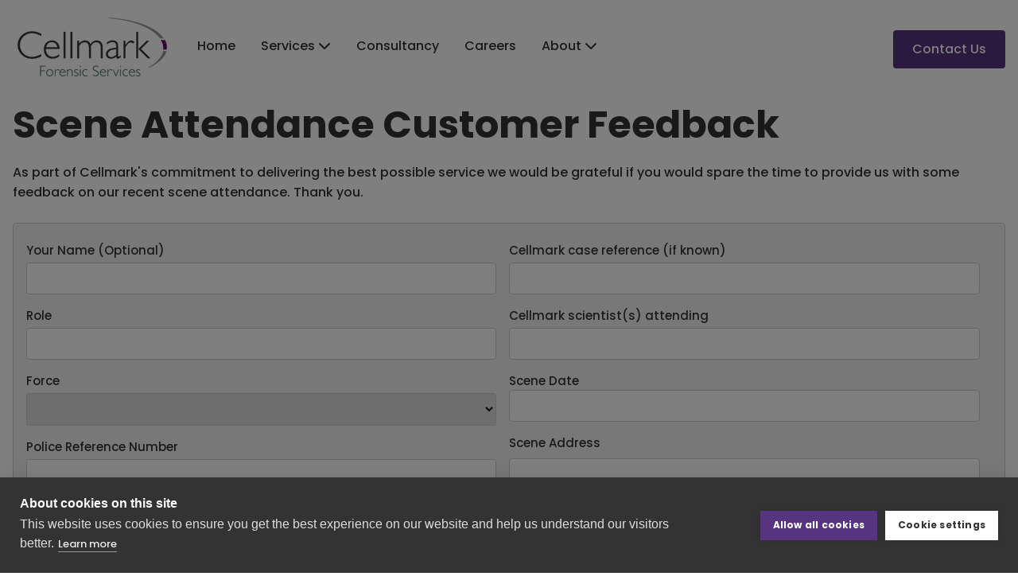

--- FILE ---
content_type: text/html; charset=utf-8
request_url: https://www.cellmarkforensics.co.uk/services/forensic-casework/scene-attendance/customer-feedback/
body_size: 11980
content:

<!DOCTYPE html>
<html lang="en-gb" dir="ltr">
    <head>
        <link rel="preconnect" href="https://fonts.googleapis.com">
        <link rel="preconnect" crossorigin href="https://fonts.gstatic.com">
        <link rel="preload" as="style" href="https://fonts.googleapis.com/css2?family=Poppins:wght@500;700&amp;display=swap">
        <link rel="stylesheet" href="https://fonts.googleapis.com/css2?family=Poppins:wght@500;700&amp;display=swap">
        <link href="/sb/site-css-bundle.css.v638996574986840046" rel="stylesheet">
        <script src="/sb/site-js-bundle.js.v638996574986840046"></script>
        <link rel="stylesheet" href="/css/c-theme-purple.min.css">
        <script crossorigin="anonymous" src="https://kit.fontawesome.com/dcddc05df9.js"></script>
        <title>Customer Feedback | Cellmark Forensics</title>
		<link rel="icon" type="image/x-icon" href="/media/kk0k2ywv/cellmark-forensic-services-favicon.png?width=32&amp;height=32&amp;v=1dacb9ffc3f5ae0" /> 
		<link rel="apple-touch-icon" href="/media/kk0k2ywv/cellmark-forensic-services-favicon.png?width=120&amp;height=120&amp;v=1dacb9ffc3f5ae0"> 
        <meta name="MobileOptimized" content="width" />
        <meta name="HandheldFriendly" content="true" />
        <meta name="viewport" content="width=device-width, initial-scale=1">
        <meta name="theme-color" content="#fff"/>
        <meta charset="utf-8">
        <meta property="og:title" content="">
        <meta property="og:description" content="">
        <meta property="og:image" content="https://www.cellmarkforensics.co.uk/media/upsdr4yc/cfs-facebook-cover-image.png">
        <meta property="og:url" content="https://www.cellmarkforensics.co.uk/services/forensic-casework/scene-attendance/customer-feedback/">
        <meta name="twitter:card" content="summary_large_image">
        <meta name="twitter:url" content="https://www.cellmarkforensics.co.uk/services/forensic-casework/scene-attendance/customer-feedback/">
        <meta name="twitter:title" content="">
        <meta name="twitter:description" content="">
        <meta name="twitter:image" content="https://www.cellmarkforensics.co.uk/media/upsdr4yc/cfs-facebook-cover-image.png">
        <meta name="robots" content="noindex, follow">
        <link rel="canonical" href="https://www.cellmarkforensics.co.uk/services/forensic-casework/scene-attendance/customer-feedback/" />
        <link rel="alternate" hreflang="en-gb" href="https://www.cellmarkforensics.co.uk/services/forensic-casework/scene-attendance/customer-feedback/" />
        <script integrity="sha256-u7e5khyithlIdTpu22PHhENmPcRdFiHRjhAuHcs05RI=" crossorigin="anonymous" src="https://code.jquery.com/jquery-3.6.0.slim.min.js"></script>
        <script src="https://cdnjs.cloudflare.com/ajax/libs/aos/2.3.4/aos.js"></script>
        <link rel="stylesheet" href="https://cdnjs.cloudflare.com/ajax/libs/aos/2.3.4/aos.css">
        <script src="https://cdn.cookiehub.eu/tcf/v3/stub.js"></script>
        <script>(function(w,d,s,l,i){w[l]=w[l]||[];w[l].push({'gtm.start':
        new Date().getTime(),event:'gtm.js'});var f=d.getElementsByTagName(s)[0],
        j=d.createElement(s),dl=l!='dataLayer'?'&l='+l:'';j.async=true;j.src=
        'https://www.googletagmanager.com/gtm.js?id='+i+dl;f.parentNode.insertBefore(j,f);
        })(window,document,'script','dataLayer','GTM-MRWJNQS');</script>
    </head>
    <body>
        <noscript><iframe src="https://www.googletagmanager.com/ns.html?id=GTM-MRWJNQS"
        height="0" width="0" style="display:none;visibility:hidden"></iframe></noscript>
        <div class="c-main-wrapper">
            <div class="c-navigation-wrapper">
                
<div class="w3-top">
    <div id="siteNav" class="w3-bar w3-white">
        <div class="w3-auto">
            <a href="/" class="w3-bar-item"><img id="siteLogo" src="/media/y40gssp5/cellmark-forensics-logo.png" alt="Home" width="200" height="100"/></a>
            <a href="/" class="w3-bar-item w3-transparent w3-hide-small w3-hide-medium w3-button w3-round w3-hover-light-gray c-site-link">Home</a>
                        <div class="w3-dropdown-hover">
                            <button class="w3-bar-item w3-transparent w3-hide-small w3-hide-medium w3-button w3-round w3-hover-light-gray c-site-link">Services <i class="fa-solid fa-chevron-down"> </i></button>    
                            <div class="w3-dropdown-content w3-bar-block w3-card w3-round" style="margin-top:79.5px; padding:16px;">
                                    <a href="/services/dna-services/" class="w3-bar-item w3-button w3-hover-theme w3-round">DNA Services</a>
                                    <a href="/services/forensic-casework/" class="w3-bar-item w3-button w3-hover-theme w3-round">Forensic Casework</a>
                                    <a href="/services/disaster-victim-identification-dvi/" class="w3-bar-item w3-button w3-hover-theme w3-round">Disaster Victim Identification (DVI)</a>
                                    <a href="/services/specialist-forensic-service/" class="w3-bar-item w3-button w3-hover-theme w3-round">Specialist Forensic Service (SFS)</a>
                                    <a href="/services/forensic-toxicology/" class="w3-bar-item w3-button w3-hover-theme w3-round">Forensic Toxicology</a>
                                    <a href="/services/wildlife-forensics/" class="w3-bar-item w3-button w3-hover-theme w3-round">Wildlife Forensics</a>
                                    <a href="/services/training/" class="w3-bar-item w3-button w3-hover-theme w3-round">Forensic Training Services</a>
                                    <a href="/services/sarc-support-service/" class="w3-bar-item w3-button w3-hover-theme w3-round">SARC Support Service</a>
                            </div>
                        </div>
                        <a href="/consultancy/" class="w3-bar-item w3-transparent w3-hide-small w3-hide-medium w3-button w3-round w3-hover-light-gray c-site-link">Consultancy</a>
                        <a href="/careers/" class="w3-bar-item w3-transparent w3-hide-small w3-hide-medium w3-button w3-round w3-hover-light-gray c-site-link">Careers</a>
                        <div class="w3-dropdown-hover">
                            <button class="w3-bar-item w3-transparent w3-hide-small w3-hide-medium w3-button w3-round w3-hover-light-gray c-site-link">About <i class="fa-solid fa-chevron-down"> </i></button>    
                            <div class="w3-dropdown-content w3-bar-block w3-card w3-round" style="margin-top:79.5px; padding:16px;">
                                    <a href="/about/news/" class="w3-bar-item w3-button w3-hover-theme w3-round">News</a>
                                    <a href="/about/history/" class="w3-bar-item w3-button w3-hover-theme w3-round">History</a>
                                    <a href="/about/locations/" class="w3-bar-item w3-button w3-hover-theme w3-round">Locations</a>
                                    <a href="/about/quality-standards/" class="w3-bar-item w3-button w3-hover-theme w3-round">Quality Standards</a>
                                    <a href="/about/contact/" class="w3-bar-item w3-button w3-hover-theme w3-round">Contact</a>
                            </div>
                        </div>
            <button title="Site Menu" onclick="w3.toggleClass('#mobileMenu','w3-hide'), w3.toggleClass('#mobileIcon','fa-times')" class="w3-bar-item w3-xxxlarge w3-transparent w3-hide-large w3-button w3-round w3-hover-white w3-right c-mobile-menu"><i id="mobileIcon" class="fa-solid fa-bars fa-fw"></i><span class="w3-hide">Site Menu</span></button>
            
                <a href="/about/contact/" class="w3-bar-item w3-hide-small w3-hide-medium w3-btn w3-theme w3-round w3-right w3-margin-right c-site-link w3-padding-large">Contact Us</a>
            
        </div>
    </div>
    <div id="mobileMenu" class="w3-bar-block w3-white w3-hide w3-border-bottom" style="box-shadow:0 15px 5px 0 rgba(0,0,0,0.16),0 15px 10px 0 rgba(0,0,0,0.12);">
                <div class="w3-container">
                    <a href="/about/contact/" class="w3-bar-item w3-btn w3-center w3-theme w3-card w3-round w3-padding-large">Contact Us</a>
                </div>
        <div>
            <a href="/" class="w3-bar-item w3-button w3-hover-theme w3-margin-top w3-border-top w3-padding-large">Home</a>
                        <div>
                            <a onclick="w3.toggleClass('#Menu-1634','w3-hide'); w3.toggleClass('#MenuIcon-1634','fa-chevron-down'); w3.toggleClass('#MenuIcon-1634','fa-chevron-up')" class="w3-button w3-bar-item w3-padding-large w3-white w3-hover-white w3-border-top">Services
                                <span id="MenuIcon-1634" class="fa fa-chevron-down dropdown-arrow w3-right"></span>
                            </a>
                        </div>
                        <div id="Menu-1634" class="c-dropdown w3-hide w3-bar-block">
                                <a title="DNA Services" href="/services/dna-services/" class="w3-bar-item w3-button w3-padding-large w3-light-gray w3-hover-theme w3-border-top">DNA Services</a>
                                <a title="Forensic Casework" href="/services/forensic-casework/" class="w3-bar-item w3-button w3-padding-large w3-light-gray w3-hover-theme w3-border-top">Forensic Casework</a>
                                <a title="Disaster Victim Identification DVI" href="/services/disaster-victim-identification-dvi/" class="w3-bar-item w3-button w3-padding-large w3-light-gray w3-hover-theme w3-border-top">Disaster Victim Identification DVI</a>
                                <a title="Specialist Forensic Service" href="/services/specialist-forensic-service/" class="w3-bar-item w3-button w3-padding-large w3-light-gray w3-hover-theme w3-border-top">Specialist Forensic Service</a>
                                <a title="Forensic Toxicology" href="/services/forensic-toxicology/" class="w3-bar-item w3-button w3-padding-large w3-light-gray w3-hover-theme w3-border-top">Forensic Toxicology</a>
                                <a title="Wildlife Forensics" href="/services/wildlife-forensics/" class="w3-bar-item w3-button w3-padding-large w3-light-gray w3-hover-theme w3-border-top">Wildlife Forensics</a>
                                <a title="Training" href="/services/training/" class="w3-bar-item w3-button w3-padding-large w3-light-gray w3-hover-theme w3-border-top">Training</a>
                                <a title="SARC Support Service" href="/services/sarc-support-service/" class="w3-bar-item w3-button w3-padding-large w3-light-gray w3-hover-theme w3-border-top">SARC Support Service</a>
                        </div>
                        <a href="/consultancy/" class="w3-bar-item w3-button w3-hover-theme w3-border-top w3-padding-large">Consultancy</a>
                        <a href="/careers/" class="w3-bar-item w3-button w3-hover-theme w3-border-top w3-padding-large">Careers</a>
                        <div>
                            <a onclick="w3.toggleClass('#Menu-1640','w3-hide'); w3.toggleClass('#MenuIcon-1640','fa-chevron-down'); w3.toggleClass('#MenuIcon-1640','fa-chevron-up')" class="w3-button w3-bar-item w3-padding-large w3-white w3-hover-white w3-border-top">About
                                <span id="MenuIcon-1640" class="fa fa-chevron-down dropdown-arrow w3-right"></span>
                            </a>
                        </div>
                        <div id="Menu-1640" class="c-dropdown w3-hide w3-bar-block">
                                <a title="News" href="/about/news/" class="w3-bar-item w3-button w3-padding-large w3-light-gray w3-hover-theme w3-border-top">News</a>
                                <a title="History" href="/about/history/" class="w3-bar-item w3-button w3-padding-large w3-light-gray w3-hover-theme w3-border-top">History</a>
                                <a title="Locations" href="/about/locations/" class="w3-bar-item w3-button w3-padding-large w3-light-gray w3-hover-theme w3-border-top">Locations</a>
                                <a title="Quality Standards" href="/about/quality-standards/" class="w3-bar-item w3-button w3-padding-large w3-light-gray w3-hover-theme w3-border-top">Quality Standards</a>
                                <a title="Contact" href="/about/contact/" class="w3-bar-item w3-button w3-padding-large w3-light-gray w3-hover-theme w3-border-top">Contact</a>
                        </div>
        </div>
    </div>
</div>
            </div>
            <div class="c-content-wrapper">
                <div style="padding-bottom:16px;">
    

    <div class="umb-grid">
                <div class="grid-section">
        <div class="w3-auto w3-container">
            <div class="w3-row-padding w3-stretch">
                    <div class="w3-col m12">
                        <div >



<h1 class="c-text-bold w3-xxxlarge">Scene Attendance Customer Feedback</h1>
<p>As part of Cellmark's commitment to delivering the best possible service we would be grateful if you would spare the time to provide us with some feedback on our recent scene attendance. Thank you.</p>




        




    <div id="umbraco_form_201ab956183f45f88441b0de20d90d4e" class="umbraco-forms-form sceneattendancefeedback umbraco-forms-w3">
<form action="/services/forensic-casework/scene-attendance/customer-feedback/" enctype="multipart/form-data" id="formd3fe11b15a0c4c46a736f07e1ccef1b4" method="post"><input data-val="true" data-val-required="The FormId field is required." name="FormId" type="hidden" value="201ab956-183f-45f8-8441-b0de20d90d4e" /><input data-val="true" data-val-required="The FormName field is required." name="FormName" type="hidden" value="Scene Attendance Feedback" /><input data-val="true" data-val-required="The RecordId field is required." name="RecordId" type="hidden" value="00000000-0000-0000-0000-000000000000" /><input name="PreviousClicked" type="hidden" value="" /><input name="Theme" type="hidden" value="w3" /><input name="RedirectToPageId" type="hidden" value="" />            <input type="hidden" name="FormStep" value="0" />
            <input type="hidden" name="RecordState" value="Q2ZESjhLZmUxbDQ1dlRKRWxsUndqaW44Vk5HNWRsSG9jc1JqbklQNlFtTDNxYUphWmNUX2t5aFFaY0h1aENaR05fY3FwWk5uWExHakM5V0k5UVNCQlYxeFlhX0twVDNJdnk1Y0l5WEtnd19iZTY2NWp2c1JHdlJmZjVyZG4wbkRodnlKRHc=" />




<style>
    .umbraco-forms-hidden {
        display:none;
    }
</style>

<div style="padding-top:8px;padding-bottom:8px;" class="umbraco-forms-page w3-border w3-round w3-light-gray w3-container" id="63b23563-3210-46a4-bb44-fdc09e642d6d">




        <fieldset class="umbraco-forms-fieldset w3-margin-bottom" id="a3612df4-ba6d-4d01-90c8-5656a7256430">


            <div class="w3-row-padding w3-stretch">

                    <div class="umbraco-forms-container w3-col m6">

                            <div class=" umbraco-forms-field name shortanswer">

                                    <label for="00841012-77b0-4dd0-a9c9-d91d5c4c00fa">
                                        Your Name (Optional)                                     </label>


                                <div class="umbraco-forms-field-wrapper w3-margin-bottom">

                                    <input style="margin-top:4px;margin-bottom:4px;" type="text" name="00841012-77b0-4dd0-a9c9-d91d5c4c00fa" id="00841012-77b0-4dd0-a9c9-d91d5c4c00fa" data-umb="00841012-77b0-4dd0-a9c9-d91d5c4c00fa" class="w3-input w3-round w3-border " value="" maxlength="255"
        />

                                        <span class="w3-text-red"><span class="field-validation-valid" data-valmsg-for="00841012-77b0-4dd0-a9c9-d91d5c4c00fa" data-valmsg-replace="true"></span></span>

                                </div>

                            </div>
                            <div class=" umbraco-forms-field role shortanswer alternating">

                                    <label for="cb9953d6-cdcb-4ffd-9501-5fde2df607e7">
                                        Role                                     </label>


                                <div class="umbraco-forms-field-wrapper w3-margin-bottom">

                                    <input style="margin-top:4px;margin-bottom:4px;" type="text" name="cb9953d6-cdcb-4ffd-9501-5fde2df607e7" id="cb9953d6-cdcb-4ffd-9501-5fde2df607e7" data-umb="cb9953d6-cdcb-4ffd-9501-5fde2df607e7" class="w3-input w3-round w3-border " value="" maxlength="255"
        />

                                        <span class="w3-text-red"><span class="field-validation-valid" data-valmsg-for="cb9953d6-cdcb-4ffd-9501-5fde2df607e7" data-valmsg-replace="true"></span></span>

                                </div>

                            </div>
                            <div class=" umbraco-forms-field force dropdown">

                                    <label for="3faf4dcb-6742-48f0-c5e4-bc5079f7af0f">
                                        Force                                     </label>


                                <div class="umbraco-forms-field-wrapper w3-margin-bottom">

                                    
<select class="w3-input w3-round w3-border"
        style="margin-top:4px;margin-bottom:4px;"
        name="3faf4dcb-6742-48f0-c5e4-bc5079f7af0f"
        id="3faf4dcb-6742-48f0-c5e4-bc5079f7af0f"
        data-umb="3faf4dcb-6742-48f0-c5e4-bc5079f7af0f"
        >
        <option value=""></option>
         <option value="Avon and Somerset Constabulary" >Avon and Somerset Constabulary</option>
         <option value="Bedfordshire Police" >Bedfordshire Police</option>
         <option value="British Transport Police" >British Transport Police</option>
         <option value="Cambridgeshire Constabulary" >Cambridgeshire Constabulary</option>
         <option value="Cheshire Constabulary" >Cheshire Constabulary</option>
         <option value="City of London Police" >City of London Police</option>
         <option value="Cleveland Police" >Cleveland Police</option>
         <option value="Criminal Cases Review Commission" >Criminal Cases Review Commission</option>
         <option value="Cumbria Constabulary" >Cumbria Constabulary</option>
         <option value="Derbyshire Constabulary" >Derbyshire Constabulary</option>
         <option value="Devon and Cornwall Police" >Devon and Cornwall Police</option>
         <option value="Dorset Police" >Dorset Police</option>
         <option value="Durham Constabulary" >Durham Constabulary</option>
         <option value="Dyfed-Powys Police" >Dyfed-Powys Police</option>
         <option value="Essex Police" >Essex Police</option>
         <option value="Gloucestershire Constabulary" >Gloucestershire Constabulary</option>
         <option value="Greater Manchester Police" >Greater Manchester Police</option>
         <option value="Guernsey Border Agency" >Guernsey Border Agency</option>
         <option value="Guernsey Police" >Guernsey Police</option>
         <option value="Gwent Police" >Gwent Police</option>
         <option value="Hampshire Constabulary" >Hampshire Constabulary</option>
         <option value="Hertfordshire Constabulary" >Hertfordshire Constabulary</option>
         <option value="Humberside Police" >Humberside Police</option>
         <option value="Isle of Man Constabulary" >Isle of Man Constabulary</option>
         <option value="JCCC &#x2013; Joint Casualty and Compassionate Centre" >JCCC &#x2013; Joint Casualty and Compassionate Centre</option>
         <option value="Jersey Customs and Immigration Service" >Jersey Customs and Immigration Service</option>
         <option value="Kent Police" >Kent Police</option>
         <option value="Lancashire Constabulary" >Lancashire Constabulary</option>
         <option value="Leicestershire Police" >Leicestershire Police</option>
         <option value="Lincolnshire Police" >Lincolnshire Police</option>
         <option value="Merseyside Police" >Merseyside Police</option>
         <option value="Metropolitan Police Service" >Metropolitan Police Service</option>
         <option value="Ministry of Defence Police" >Ministry of Defence Police</option>
         <option value="National Crime Agency" >National Crime Agency</option>
         <option value="Norfolk Constabulary" >Norfolk Constabulary</option>
         <option value="North Wales Police" >North Wales Police</option>
         <option value="Northamptonshire Police" >Northamptonshire Police</option>
         <option value="Northumbria Police" >Northumbria Police</option>
         <option value="North Yorkshire Police" >North Yorkshire Police</option>
         <option value="Nottinghamshire Police" >Nottinghamshire Police</option>
         <option value="Other (Please enter below)" >Other (Please enter below)</option>
         <option value="Police Service of Northern Ireland" >Police Service of Northern Ireland</option>
         <option value="Police Scotland" >Police Scotland</option>
         <option value="Royal Gibraltar Police" >Royal Gibraltar Police</option>
         <option value="Royal Military Police" >Royal Military Police</option>
         <option value="Royal Naval Police" >Royal Naval Police</option>
         <option value="Royal Air Force Police" >Royal Air Force Police</option>
         <option value="South Wales Police" >South Wales Police</option>
         <option value="South Yorkshire Police" >South Yorkshire Police</option>
         <option value="Staffordshire Police" >Staffordshire Police</option>
         <option value="Suffolk Constabulary" >Suffolk Constabulary</option>
         <option value="Surrey Police" >Surrey Police</option>
         <option value="Sussex Police" >Sussex Police</option>
         <option value="Thames Valley Police" >Thames Valley Police</option>
         <option value="The States of Jersey Police" >The States of Jersey Police</option>
         <option value="Warwickshire Police" >Warwickshire Police</option>
         <option value="West Mercia Police" >West Mercia Police</option>
         <option value="West Midlands Police" >West Midlands Police</option>
         <option value="West Yorkshire Police" >West Yorkshire Police</option>
         <option value="Wiltshire Police" >Wiltshire Police</option>
</select>


                                        <span class="w3-text-red"><span class="field-validation-valid" data-valmsg-for="3faf4dcb-6742-48f0-c5e4-bc5079f7af0f" data-valmsg-replace="true"></span></span>

                                </div>

                            </div>
                            <div class=" umbraco-forms-field forceifother shortanswer alternating">

                                    <label for="737c0c4e-53eb-49a5-a6c0-3b9b4e1eb9fb">
                                                                             </label>


                                <div class="umbraco-forms-field-wrapper w3-margin-bottom">

                                    <input style="margin-top:4px;margin-bottom:4px;" type="text" name="737c0c4e-53eb-49a5-a6c0-3b9b4e1eb9fb" id="737c0c4e-53eb-49a5-a6c0-3b9b4e1eb9fb" data-umb="737c0c4e-53eb-49a5-a6c0-3b9b4e1eb9fb" class="w3-input w3-round w3-border " value="" maxlength="255"
        />

                                        <span class="w3-text-red"><span class="field-validation-valid" data-valmsg-for="737c0c4e-53eb-49a5-a6c0-3b9b4e1eb9fb" data-valmsg-replace="true"></span></span>

                                </div>

                            </div>
                            <div class=" umbraco-forms-field policereferencenumber shortanswer">

                                    <label for="c5d0469e-f82e-44f1-96ae-b1de4aa3595c">
                                        Police Reference Number                                     </label>


                                <div class="umbraco-forms-field-wrapper w3-margin-bottom">

                                    <input style="margin-top:4px;margin-bottom:4px;" type="text" name="c5d0469e-f82e-44f1-96ae-b1de4aa3595c" id="c5d0469e-f82e-44f1-96ae-b1de4aa3595c" data-umb="c5d0469e-f82e-44f1-96ae-b1de4aa3595c" class="w3-input w3-round w3-border " value="" maxlength="255"
        />

                                        <span class="w3-text-red"><span class="field-validation-valid" data-valmsg-for="c5d0469e-f82e-44f1-96ae-b1de4aa3595c" data-valmsg-replace="true"></span></span>

                                </div>

                            </div>

                    </div>
                    <div class="umbraco-forms-container w3-col m6">

                            <div class=" umbraco-forms-field casereference shortanswer alternating">

                                    <label for="a7fca530-c663-45fa-a377-8e468c4f001b">
                                        Cellmark case reference (if known)                                     </label>


                                <div class="umbraco-forms-field-wrapper w3-margin-bottom">

                                    <input style="margin-top:4px;margin-bottom:4px;" type="text" name="a7fca530-c663-45fa-a377-8e468c4f001b" id="a7fca530-c663-45fa-a377-8e468c4f001b" data-umb="a7fca530-c663-45fa-a377-8e468c4f001b" class="w3-input w3-round w3-border " value="" maxlength="255"
        />

                                        <span class="w3-text-red"><span class="field-validation-valid" data-valmsg-for="a7fca530-c663-45fa-a377-8e468c4f001b" data-valmsg-replace="true"></span></span>

                                </div>

                            </div>
                            <div class=" umbraco-forms-field scientist shortanswer">

                                    <label for="60a86e22-51f9-4fb1-af89-d878fc58cef5">
                                        Cellmark scientist(s) attending                                     </label>


                                <div class="umbraco-forms-field-wrapper w3-margin-bottom">

                                    <input style="margin-top:4px;margin-bottom:4px;" type="text" name="60a86e22-51f9-4fb1-af89-d878fc58cef5" id="60a86e22-51f9-4fb1-af89-d878fc58cef5" data-umb="60a86e22-51f9-4fb1-af89-d878fc58cef5" class="w3-input w3-round w3-border " value="" maxlength="255"
        />

                                        <span class="w3-text-red"><span class="field-validation-valid" data-valmsg-for="60a86e22-51f9-4fb1-af89-d878fc58cef5" data-valmsg-replace="true"></span></span>

                                </div>

                            </div>
                            <div class=" umbraco-forms-field scenedate date alternating">

                                    <label for="d609191c-a5a8-490a-f0bb-c0a0ce64ba34">
                                        Scene Date                                     </label>


                                <div class="umbraco-forms-field-wrapper w3-margin-bottom">

                                    
<input type="hidden" name="d609191c-a5a8-490a-f0bb-c0a0ce64ba34" id="d609191c-a5a8-490a-f0bb-c0a0ce64ba34" class="datepickerfieldshadow" value="" data-umb="d609191c-a5a8-490a-f0bb-c0a0ce64ba34"  />
<input type="text"
       name="d609191c-a5a8-490a-f0bb-c0a0ce64ba34"
       id="d609191c-a5a8-490a-f0bb-c0a0ce64ba34_1"
       class="w3-input w3-round w3-border datepickerfield"
       autocomplete="off"
       value=""
       />


                                        <span class="w3-text-red"><span class="field-validation-valid" data-valmsg-for="d609191c-a5a8-490a-f0bb-c0a0ce64ba34" data-valmsg-replace="true"></span></span>

                                </div>

                            </div>
                            <div class=" umbraco-forms-field sceneaddress longanswer">

                                    <label for="1c268a0d-2d71-4825-8b7e-56c34d92f634">
                                        Scene Address                                     </label>


                                <div class="umbraco-forms-field-wrapper w3-margin-bottom">

                                    
<textarea style="max-width:100% !important; width:100%; -webkit-box-sizing: border-box; -moz-box-sizing: border-box; box-sizing: border-box;" class=" w3-input w3-border w3-round "
          name="1c268a0d-2d71-4825-8b7e-56c34d92f634"
          id="1c268a0d-2d71-4825-8b7e-56c34d92f634"
          data-umb="1c268a0d-2d71-4825-8b7e-56c34d92f634"
          rows="2"
          cols="20"
          >
</textarea>



                                        <span class="w3-text-red"><span class="field-validation-valid" data-valmsg-for="1c268a0d-2d71-4825-8b7e-56c34d92f634" data-valmsg-replace="true"></span></span>

                                </div>

                            </div>

                    </div>
            </div>

        </fieldset>
        <fieldset class="umbraco-forms-fieldset w3-margin-bottom" id="f4964682-584e-4331-dd83-17564db3ea46">


            <div class="w3-row-padding w3-stretch">

                    <div class="umbraco-forms-container w3-col m6">

                            <div class=" umbraco-forms-field initialresponse singlechoice alternating">

                                    <label for="ca42619b-7d56-48b9-edd4-0089e7f8e149">
                                        How do you rate the speed of our initial response?                                     </label>


                                <div class="umbraco-forms-field-wrapper w3-margin-bottom">

                                      
   
<div style="margin-top:4px;margin-bottom:4px;" id="ca42619b-7d56-48b9-edd4-0089e7f8e149" data-umb="ca42619b-7d56-48b9-edd4-0089e7f8e149">
    <input class="w3-radio" type="radio" name="ca42619b-7d56-48b9-edd4-0089e7f8e149" id="ca42619b-7d56-48b9-edd4-0089e7f8e149_0" data-umb="ca42619b-7d56-48b9-edd4-0089e7f8e149_0" value="Very Good" 
     />
    <label class="w3-margin-left" for="ca42619b-7d56-48b9-edd4-0089e7f8e149_0">Very Good</label>
    <br />
    <input class="w3-radio" type="radio" name="ca42619b-7d56-48b9-edd4-0089e7f8e149" id="ca42619b-7d56-48b9-edd4-0089e7f8e149_1" data-umb="ca42619b-7d56-48b9-edd4-0089e7f8e149_1" value="Good" 
     />
    <label class="w3-margin-left" for="ca42619b-7d56-48b9-edd4-0089e7f8e149_1">Good</label>
    <br />
    <input class="w3-radio" type="radio" name="ca42619b-7d56-48b9-edd4-0089e7f8e149" id="ca42619b-7d56-48b9-edd4-0089e7f8e149_2" data-umb="ca42619b-7d56-48b9-edd4-0089e7f8e149_2" value="Acceptable" 
     />
    <label class="w3-margin-left" for="ca42619b-7d56-48b9-edd4-0089e7f8e149_2">Acceptable</label>
    <br />
    <input class="w3-radio" type="radio" name="ca42619b-7d56-48b9-edd4-0089e7f8e149" id="ca42619b-7d56-48b9-edd4-0089e7f8e149_3" data-umb="ca42619b-7d56-48b9-edd4-0089e7f8e149_3" value="Poor" 
     />
    <label class="w3-margin-left" for="ca42619b-7d56-48b9-edd4-0089e7f8e149_3">Poor</label>
    <br />
    <input class="w3-radio" type="radio" name="ca42619b-7d56-48b9-edd4-0089e7f8e149" id="ca42619b-7d56-48b9-edd4-0089e7f8e149_4" data-umb="ca42619b-7d56-48b9-edd4-0089e7f8e149_4" value="Very Poor" 
     />
    <label class="w3-margin-left" for="ca42619b-7d56-48b9-edd4-0089e7f8e149_4">Very Poor</label>
    <br />
    <input class="w3-radio" type="radio" name="ca42619b-7d56-48b9-edd4-0089e7f8e149" id="ca42619b-7d56-48b9-edd4-0089e7f8e149_5" data-umb="ca42619b-7d56-48b9-edd4-0089e7f8e149_5" value="No Opinion/Not Applicable" 
     />
    <label class="w3-margin-left" for="ca42619b-7d56-48b9-edd4-0089e7f8e149_5">No Opinion/Not Applicable</label>
    <br />
</div>


                                        <span class="w3-text-red"><span class="field-validation-valid" data-valmsg-for="ca42619b-7d56-48b9-edd4-0089e7f8e149" data-valmsg-replace="true"></span></span>

                                </div>

                            </div>

                    </div>
                    <div class="umbraco-forms-container w3-col m6">

                            <div class=" umbraco-forms-field advice singlechoice">

                                    <label for="b4263f5c-6b50-4181-b351-4805928ffb4c">
                                        How did you rate the scientists advice/guidance to the scene examination?                                     </label>


                                <div class="umbraco-forms-field-wrapper w3-margin-bottom">

                                      
   
<div style="margin-top:4px;margin-bottom:4px;" id="b4263f5c-6b50-4181-b351-4805928ffb4c" data-umb="b4263f5c-6b50-4181-b351-4805928ffb4c">
    <input class="w3-radio" type="radio" name="b4263f5c-6b50-4181-b351-4805928ffb4c" id="b4263f5c-6b50-4181-b351-4805928ffb4c_0" data-umb="b4263f5c-6b50-4181-b351-4805928ffb4c_0" value="Very Good" 
     />
    <label class="w3-margin-left" for="b4263f5c-6b50-4181-b351-4805928ffb4c_0">Very Good</label>
    <br />
    <input class="w3-radio" type="radio" name="b4263f5c-6b50-4181-b351-4805928ffb4c" id="b4263f5c-6b50-4181-b351-4805928ffb4c_1" data-umb="b4263f5c-6b50-4181-b351-4805928ffb4c_1" value="Good" 
     />
    <label class="w3-margin-left" for="b4263f5c-6b50-4181-b351-4805928ffb4c_1">Good</label>
    <br />
    <input class="w3-radio" type="radio" name="b4263f5c-6b50-4181-b351-4805928ffb4c" id="b4263f5c-6b50-4181-b351-4805928ffb4c_2" data-umb="b4263f5c-6b50-4181-b351-4805928ffb4c_2" value="Acceptable" 
     />
    <label class="w3-margin-left" for="b4263f5c-6b50-4181-b351-4805928ffb4c_2">Acceptable</label>
    <br />
    <input class="w3-radio" type="radio" name="b4263f5c-6b50-4181-b351-4805928ffb4c" id="b4263f5c-6b50-4181-b351-4805928ffb4c_3" data-umb="b4263f5c-6b50-4181-b351-4805928ffb4c_3" value="Poor" 
     />
    <label class="w3-margin-left" for="b4263f5c-6b50-4181-b351-4805928ffb4c_3">Poor</label>
    <br />
    <input class="w3-radio" type="radio" name="b4263f5c-6b50-4181-b351-4805928ffb4c" id="b4263f5c-6b50-4181-b351-4805928ffb4c_4" data-umb="b4263f5c-6b50-4181-b351-4805928ffb4c_4" value="Very Poor" 
     />
    <label class="w3-margin-left" for="b4263f5c-6b50-4181-b351-4805928ffb4c_4">Very Poor</label>
    <br />
    <input class="w3-radio" type="radio" name="b4263f5c-6b50-4181-b351-4805928ffb4c" id="b4263f5c-6b50-4181-b351-4805928ffb4c_5" data-umb="b4263f5c-6b50-4181-b351-4805928ffb4c_5" value="No Opinion/Not Applicable" 
     />
    <label class="w3-margin-left" for="b4263f5c-6b50-4181-b351-4805928ffb4c_5">No Opinion/Not Applicable</label>
    <br />
</div>


                                        <span class="w3-text-red"><span class="field-validation-valid" data-valmsg-for="b4263f5c-6b50-4181-b351-4805928ffb4c" data-valmsg-replace="true"></span></span>

                                </div>

                            </div>

                    </div>
            </div>

        </fieldset>
        <fieldset class="umbraco-forms-fieldset w3-margin-bottom" id="364dbafd-8ffc-4149-eb34-7ccc82473388">


            <div class="w3-row-padding w3-stretch">

                    <div class="umbraco-forms-container w3-col m6">

                            <div class=" umbraco-forms-field communication singlechoice alternating">

                                    <label for="f4654693-06a5-4765-a209-d6d1ec4ebc60">
                                        How well were the advice, findings/interpretation communicated?                                     </label>


                                <div class="umbraco-forms-field-wrapper w3-margin-bottom">

                                      
   
<div style="margin-top:4px;margin-bottom:4px;" id="f4654693-06a5-4765-a209-d6d1ec4ebc60" data-umb="f4654693-06a5-4765-a209-d6d1ec4ebc60">
    <input class="w3-radio" type="radio" name="f4654693-06a5-4765-a209-d6d1ec4ebc60" id="f4654693-06a5-4765-a209-d6d1ec4ebc60_0" data-umb="f4654693-06a5-4765-a209-d6d1ec4ebc60_0" value="Very Good" 
     />
    <label class="w3-margin-left" for="f4654693-06a5-4765-a209-d6d1ec4ebc60_0">Very Good</label>
    <br />
    <input class="w3-radio" type="radio" name="f4654693-06a5-4765-a209-d6d1ec4ebc60" id="f4654693-06a5-4765-a209-d6d1ec4ebc60_1" data-umb="f4654693-06a5-4765-a209-d6d1ec4ebc60_1" value="Good" 
     />
    <label class="w3-margin-left" for="f4654693-06a5-4765-a209-d6d1ec4ebc60_1">Good</label>
    <br />
    <input class="w3-radio" type="radio" name="f4654693-06a5-4765-a209-d6d1ec4ebc60" id="f4654693-06a5-4765-a209-d6d1ec4ebc60_2" data-umb="f4654693-06a5-4765-a209-d6d1ec4ebc60_2" value="Acceptable" 
     />
    <label class="w3-margin-left" for="f4654693-06a5-4765-a209-d6d1ec4ebc60_2">Acceptable</label>
    <br />
    <input class="w3-radio" type="radio" name="f4654693-06a5-4765-a209-d6d1ec4ebc60" id="f4654693-06a5-4765-a209-d6d1ec4ebc60_3" data-umb="f4654693-06a5-4765-a209-d6d1ec4ebc60_3" value="Poor" 
     />
    <label class="w3-margin-left" for="f4654693-06a5-4765-a209-d6d1ec4ebc60_3">Poor</label>
    <br />
    <input class="w3-radio" type="radio" name="f4654693-06a5-4765-a209-d6d1ec4ebc60" id="f4654693-06a5-4765-a209-d6d1ec4ebc60_4" data-umb="f4654693-06a5-4765-a209-d6d1ec4ebc60_4" value="Very Poor" 
     />
    <label class="w3-margin-left" for="f4654693-06a5-4765-a209-d6d1ec4ebc60_4">Very Poor</label>
    <br />
    <input class="w3-radio" type="radio" name="f4654693-06a5-4765-a209-d6d1ec4ebc60" id="f4654693-06a5-4765-a209-d6d1ec4ebc60_5" data-umb="f4654693-06a5-4765-a209-d6d1ec4ebc60_5" value="No Opinion/Not Applicable" 
     />
    <label class="w3-margin-left" for="f4654693-06a5-4765-a209-d6d1ec4ebc60_5">No Opinion/Not Applicable</label>
    <br />
</div>


                                        <span class="w3-text-red"><span class="field-validation-valid" data-valmsg-for="f4654693-06a5-4765-a209-d6d1ec4ebc60" data-valmsg-replace="true"></span></span>

                                </div>

                            </div>

                    </div>
                    <div class="umbraco-forms-container w3-col m6">

                            <div class=" umbraco-forms-field overallrating singlechoice">

                                    <label for="5f93b17f-42c3-429e-dda9-16a130caf0db">
                                        On this occasion how would you rate the overall scene attendance?                                     </label>


                                <div class="umbraco-forms-field-wrapper w3-margin-bottom">

                                      
   
<div style="margin-top:4px;margin-bottom:4px;" id="5f93b17f-42c3-429e-dda9-16a130caf0db" data-umb="5f93b17f-42c3-429e-dda9-16a130caf0db">
    <input class="w3-radio" type="radio" name="5f93b17f-42c3-429e-dda9-16a130caf0db" id="5f93b17f-42c3-429e-dda9-16a130caf0db_0" data-umb="5f93b17f-42c3-429e-dda9-16a130caf0db_0" value="Very Good" 
     />
    <label class="w3-margin-left" for="5f93b17f-42c3-429e-dda9-16a130caf0db_0">Very Good</label>
    <br />
    <input class="w3-radio" type="radio" name="5f93b17f-42c3-429e-dda9-16a130caf0db" id="5f93b17f-42c3-429e-dda9-16a130caf0db_1" data-umb="5f93b17f-42c3-429e-dda9-16a130caf0db_1" value="Good" 
     />
    <label class="w3-margin-left" for="5f93b17f-42c3-429e-dda9-16a130caf0db_1">Good</label>
    <br />
    <input class="w3-radio" type="radio" name="5f93b17f-42c3-429e-dda9-16a130caf0db" id="5f93b17f-42c3-429e-dda9-16a130caf0db_2" data-umb="5f93b17f-42c3-429e-dda9-16a130caf0db_2" value="Acceptable" 
     />
    <label class="w3-margin-left" for="5f93b17f-42c3-429e-dda9-16a130caf0db_2">Acceptable</label>
    <br />
    <input class="w3-radio" type="radio" name="5f93b17f-42c3-429e-dda9-16a130caf0db" id="5f93b17f-42c3-429e-dda9-16a130caf0db_3" data-umb="5f93b17f-42c3-429e-dda9-16a130caf0db_3" value="Poor" 
     />
    <label class="w3-margin-left" for="5f93b17f-42c3-429e-dda9-16a130caf0db_3">Poor</label>
    <br />
    <input class="w3-radio" type="radio" name="5f93b17f-42c3-429e-dda9-16a130caf0db" id="5f93b17f-42c3-429e-dda9-16a130caf0db_4" data-umb="5f93b17f-42c3-429e-dda9-16a130caf0db_4" value="Very Poor" 
     />
    <label class="w3-margin-left" for="5f93b17f-42c3-429e-dda9-16a130caf0db_4">Very Poor</label>
    <br />
    <input class="w3-radio" type="radio" name="5f93b17f-42c3-429e-dda9-16a130caf0db" id="5f93b17f-42c3-429e-dda9-16a130caf0db_5" data-umb="5f93b17f-42c3-429e-dda9-16a130caf0db_5" value="No Opinion/Not Applicable" 
     />
    <label class="w3-margin-left" for="5f93b17f-42c3-429e-dda9-16a130caf0db_5">No Opinion/Not Applicable</label>
    <br />
</div>


                                        <span class="w3-text-red"><span class="field-validation-valid" data-valmsg-for="5f93b17f-42c3-429e-dda9-16a130caf0db" data-valmsg-replace="true"></span></span>

                                </div>

                            </div>

                    </div>
            </div>

        </fieldset>
        <fieldset class="umbraco-forms-fieldset w3-margin-bottom" id="1a628274-e2b6-4487-eb75-def39715a98c">


            <div class="w3-row-padding w3-stretch">

                    <div class="umbraco-forms-container w3-col m6">

                            <div class=" umbraco-forms-field objectives singlechoice alternating">

                                    <label for="a2593f3e-7c48-4088-d3fe-94eb3773092e">
                                        How well did the scene examination meet your objectives?                                     </label>


                                <div class="umbraco-forms-field-wrapper w3-margin-bottom">

                                      
   
<div style="margin-top:4px;margin-bottom:4px;" id="a2593f3e-7c48-4088-d3fe-94eb3773092e" data-umb="a2593f3e-7c48-4088-d3fe-94eb3773092e">
    <input class="w3-radio" type="radio" name="a2593f3e-7c48-4088-d3fe-94eb3773092e" id="a2593f3e-7c48-4088-d3fe-94eb3773092e_0" data-umb="a2593f3e-7c48-4088-d3fe-94eb3773092e_0" value="Exceeded" 
     />
    <label class="w3-margin-left" for="a2593f3e-7c48-4088-d3fe-94eb3773092e_0">Exceeded</label>
    <br />
    <input class="w3-radio" type="radio" name="a2593f3e-7c48-4088-d3fe-94eb3773092e" id="a2593f3e-7c48-4088-d3fe-94eb3773092e_1" data-umb="a2593f3e-7c48-4088-d3fe-94eb3773092e_1" value="Met" 
     />
    <label class="w3-margin-left" for="a2593f3e-7c48-4088-d3fe-94eb3773092e_1">Met</label>
    <br />
    <input class="w3-radio" type="radio" name="a2593f3e-7c48-4088-d3fe-94eb3773092e" id="a2593f3e-7c48-4088-d3fe-94eb3773092e_2" data-umb="a2593f3e-7c48-4088-d3fe-94eb3773092e_2" value="Did not Meet" 
     />
    <label class="w3-margin-left" for="a2593f3e-7c48-4088-d3fe-94eb3773092e_2">Did not Meet</label>
    <br />
</div>


                                        <span class="w3-text-red"><span class="field-validation-valid" data-valmsg-for="a2593f3e-7c48-4088-d3fe-94eb3773092e" data-valmsg-replace="true"></span></span>

                                </div>

                            </div>

                    </div>
                    <div class="umbraco-forms-container w3-col m6">

                            <div class=" umbraco-forms-field furthercomments longanswer">

                                    <label for="614ac923-2561-4dcb-f259-8254198136f4">
                                        Further Comments:                                     </label>


                                <div class="umbraco-forms-field-wrapper w3-margin-bottom">

                                    
<textarea style="max-width:100% !important; width:100%; -webkit-box-sizing: border-box; -moz-box-sizing: border-box; box-sizing: border-box;" class=" w3-input w3-border w3-round "
          name="614ac923-2561-4dcb-f259-8254198136f4"
          id="614ac923-2561-4dcb-f259-8254198136f4"
          data-umb="614ac923-2561-4dcb-f259-8254198136f4"
          rows="2"
          cols="20"
          >
</textarea>



                                        <span class="w3-text-red"><span class="field-validation-valid" data-valmsg-for="614ac923-2561-4dcb-f259-8254198136f4" data-valmsg-replace="true"></span></span>

                                </div>

                            </div>

                    </div>
            </div>

        </fieldset>
        <fieldset class="umbraco-forms-fieldset w3-margin-bottom" id="015fbc3f-7288-4b0d-ba73-c1006fdd5394">


            <div class="w3-row-padding w3-stretch">

                    <div class="umbraco-forms-container w3-col m12">

                            <div class=" umbraco-forms-field dataconsent mandatory alternating">

                                    <label for="fe022bb8-2aac-4f4a-9a2e-11154aee32ff">
                                        Consent for storing submitted data                                             <span class="umbraco-forms-indicator w3-text-red">*</span>
                                    </label>


                                <div class="umbraco-forms-field-wrapper w3-margin-bottom">

                                    <input class="w3-check" type="checkbox" name="fe022bb8-2aac-4f4a-9a2e-11154aee32ff" id="fe022bb8-2aac-4f4a-9a2e-11154aee32ff" value="true" data-umb="fe022bb8-2aac-4f4a-9a2e-11154aee32ff" 
        data-val="true" data-val-required="Consent is required to store and process the data in this form." data-rule-required="true" data-msg-required="Consent is required to store and process the data in this form."                                                                                                                                                                 
/>
<input type="hidden" name="fe022bb8-2aac-4f4a-9a2e-11154aee32ff" value="false" />

<label for="fe022bb8-2aac-4f4a-9a2e-11154aee32ff">Yes, I give permission to store and process my data</label>


                                        <span class="w3-text-red"><span class="field-validation-valid" data-valmsg-for="fe022bb8-2aac-4f4a-9a2e-11154aee32ff" data-valmsg-replace="true"></span></span>

                                </div>

                            </div>
                            <div class=" umbraco-forms-field security recaptchav3withscore mandatory">



                                <div class="umbraco-forms-field-wrapper w3-margin-bottom">

                                    

        <input type="hidden" id="c7a0296c-4af9-4eee-cc77-4313d8590b9d" name="g-recaptcha-response" />
        <div class="umbraco-forms-recaptcha-v3-config umbraco-forms-hidden"
             data-id="c7a0296c-4af9-4eee-cc77-4313d8590b9d"
             data-site-key="6LemkeUgAAAAAG10-pbOWKePaDymlJ5vOKDbzinf"></div>


                                        <span class="w3-text-red"><span class="field-validation-valid" data-valmsg-for="c7a0296c-4af9-4eee-cc77-4313d8590b9d" data-valmsg-replace="true"></span></span>

                                </div>

                            </div>

                    </div>
            </div>

        </fieldset>

    <div style="display: none" aria-hidden="true">
        <input type="text" name="201ab956183f45f88441b0de20d90d4e" />
    </div>


    <div class="umbraco-forms-navigation w3-row-padding w3-stretch w3-container">

        <div class="w3-col m12">
                <input type="submit"
                       class="w3-btn w3-hover-shadow w3-round w3-theme w3-padding-large w3-card"
                       style="margin-left:6px;"
                       value="Submit"
                       name="__next"
                       data-umb="submit-forms-form" />
        </div>
    </div>
</div>


<input name="__RequestVerificationToken" type="hidden" value="CfDJ8Kfe1l45vTJEllRwjin8VNEEl6TnaR9lVV1PCyJ-Fr7IVv2tmHZfkr-ecH1CE5Ypdh0fSLPjhusOXd2Qmep2Go0uvIyVczZNkQ9_aeaToEoXaB3lUC8lSw1RwRlRAEbzEoy1f_CtULEjeQjfpah8JY4" /><input name="ufprt" type="hidden" value="CfDJ8Kfe1l45vTJEllRwjin8VNH4lrcJRL0QtrgI4bPhg7ZYcuOABK810pDCoppmiG7aRkmGjBEBBr9FUrKb1jQRX7w9PrMrzT5AADRigXTG8xIUd8-W05rxrk2LyDBS4fDz-TTKK9tdORudtR8yL2J86EA" /></form>    </div>




<div class="umbraco-forms-form-config umbraco-forms-hidden"
     data-id="201ab956183f45f88441b0de20d90d4e"
     data-serialized-page-button-conditions="{}"
     data-serialized-fieldset-conditions="{}"
     data-serialized-field-conditions="{&quot;737c0c4e-53eb-49a5-a6c0-3b9b4e1eb9fb&quot;:{&quot;id&quot;:&quot;7e1281c3-9a9b-4cd0-b679-1ee6e4920db9&quot;,&quot;actionType&quot;:&quot;Show&quot;,&quot;logicType&quot;:&quot;All&quot;,&quot;rules&quot;:[{&quot;id&quot;:&quot;3faf4dcb-6742-48f0-c5e4-bc5079f7af0f&quot;,&quot;fieldsetId&quot;:&quot;a3612df4-ba6d-4d01-90c8-5656a7256430&quot;,&quot;field&quot;:&quot;3faf4dcb-6742-48f0-c5e4-bc5079f7af0f&quot;,&quot;operator&quot;:&quot;Is&quot;,&quot;value&quot;:&quot;Other (Please enter below)&quot;}]}}"
     data-serialized-fields-not-displayed="{}"
     data-trigger-conditions-check-on="change"
     data-form-element-html-id-prefix=""
     data-disable-validation-dependency-check="false"
     data-serialized-validation-rules="[]"></div>




    <div id="umbraco-forms-date-picker-config"
         class="umbraco-forms-hidden"
         data-name="en-GB"
         data-year-range="10"
         data-format="LL"
         data-previous-month="<<"
         data-next-month=">>"
         data-months="January,February,March,April,May,June,July,August,September,October,November,December,"
         data-weekdays="Sunday,Monday,Tuesday,Wednesday,Thursday,Friday,Saturday"
         data-weekdays-short="Sun,Mon,Tue,Wed,Thu,Fri,Sat"></div>

<script defer="defer" src="https://www.google.com/recaptcha/api.js?render=6LemkeUgAAAAAG10-pbOWKePaDymlJ5vOKDbzinf&amp;v=13.7.0" type="application/javascript"></script><script defer="defer" src="/App_Plugins/UmbracoForms/Assets/recaptcha.v3.init.min.js?v=13.7.0" type="application/javascript"></script><script defer="defer" src="/App_Plugins/UmbracoForms/Assets/themes/default/umbracoforms.min.js?v=13.7.0" type="application/javascript"></script><script defer="defer" src="/App_Plugins/UmbracoForms/Assets/moment/min/moment-with-locales.min.js?v=13.7.0" type="application/javascript"></script><script defer="defer" src="/App_Plugins/UmbracoForms/Assets/pikaday/pikaday.min.js?v=13.7.0" type="application/javascript"></script><script defer="defer" src="/App_Plugins/UmbracoForms/Assets/datepicker.init.min.js?v=13.7.0" type="application/javascript"></script>
<link href="/App_Plugins/UmbracoForms/Assets/themes/default/style.css?v=13.7.0" rel="stylesheet" /><link href="/App_Plugins/UmbracoForms/Assets/pikaday/pikaday.min.css?v=13.7.0" rel="stylesheet" />

    
                        </div>
                    </div>
            </div>
        </div>
                </div>
    </div>



</div>
<script src="/App_Plugins/UmbracoForms/Assets/promise-polyfill/dist/polyfill.min.js?v=13.7.0" type="application/javascript"></script><script src="/App_Plugins/UmbracoForms/Assets/aspnet-client-validation/dist/aspnet-validation.min.js?v=13.7.0" type="application/javascript"></script>
            </div>
        </div>
        <script src="https://cdn.jsdelivr.net/npm/vanilla-lazyload@8.17.0/dist/lazyload.min.js"></script>
        <script>
          var myLazyLoad = new LazyLoad({
            elements_selector: "img[data-src]"
          });
        </script>
        <script>
            AOS.init();
        </script>
    </body>
    <footer>
        <div class="c-footer-wrapper">
            

    <div class="w3-padding-32 w3-light-gray w3-border-top w3-border-bottom c-print-hide">
        <div class="w3-auto w3-container">
            <div class="w3-row-padding w3-stretch">
                <div class="w3-col m3">
                    <p id="contact" class="c-text-bold w3-text-theme w3-">Get in touch</p>
                    <p class="w3-small">
                        <a class="c-link-none" title="Give us a call" href="tel:01235 528609"><i class="fa-solid fa-phone w3-opacity w3-image"></i> 01235 528609</a>
                    </p>
                    <p class="w3-small">
                        <a class="c-link-none" title="Send us an email" href="mailto:info@cellmarkforensics.co.uk"><i class="fa-regular fa-envelope w3-opacity w3-image"></i> info@cellmarkforensics.co.uk
                    </p>
                    <p>
                        <a href="https://www.facebook.com/cellmarkforensicservices/" title="Facebook Page" target="_blank"><i class="fa-brands fa-facebook-square fa-2x fa-fw w3-opacity"></i></a>
                        <a href="https://twitter.com/cellmarkcfs" title="Twitter Page" target="_blank"><i class="fa-brands fa-square-x-twitter fa-2x fa-fw w3-opacity"></i></a>
                        <a href="https://www.linkedin.com/company/cellmark-forensic-services/" title="LinkedIn Page" target="_blank"><i class="fa-brands fa-linkedin fa-2x fa-fw w3-opacity"></i></a>
                    </p>
                </div>
                <div class="w3-col m3">
                    <p class="c-text-bold w3-text-theme">Downloads and Links</p>
                    <p class="w3-small"><a href="/media/fodntpyw/cellmark-privacy-policy.pdf" target="_blank" class="c-link-none w3-hover-text-theme">Privacy Policy</a></p>
                    <p class="w3-small">
                        <a href="/media/zdblkprn/cellmark-standard-terms-and-conditions-for-forensic-services.pdf" target="_blank" class="c-link-none">Terms and Conditions</a><br>
                    </p>
                    <p class="w3-small">
                        <a href="https://www.cellmark.co.uk/gender-pay-gap-reports/" target="_blank" class="c-link-none w3-hover-text-theme">Gender Pay Gap Reports</a>
                    </p>
                            <p class="w3-small">
                                <a href="/media/1bddx5ww/efs-modern-slavery-and-human-trafficking-statement.pdf" target="_blank" title="Modern Slavery And Human Trafficking Statement" class="c-link-none w3-hover-text-theme">Modern Slavery And Human Trafficking Statement</a>
                            </p>
                            <p class="w3-small">
                                <a href="/media/v41j24iw/job-applicant-privacy-notice.pdf" target="_blank" title="Job Applicant Privacy Notice" class="c-link-none w3-hover-text-theme">Job Applicant Privacy Notice</a>
                            </p>
                            <p class="w3-small">
                                <a href="/sfr-guidance/" target="_blank" title="SFR Guidance" class="c-link-none w3-hover-text-theme">SFR Guidance</a>
                            </p>
                            <p class="w3-small">
                                <a href="/media/q1bdsywj/carbon-reduction-plan-2022.pdf" target="_blank" title="Carbon Reduction Plan 2022" class="c-link-none w3-hover-text-theme">Carbon Reduction Plan 2022</a>
                            </p>
                </div>
                <div class="w3-col m3">
                    <p class="c-text-bold w3-text-theme">More from Cellmark</p>
                    <p class="w3-small"><a href="https://www.cellmark.co.uk" class="c-link-none w3-hover-text-theme" target="_blank">DNA, Hair Drug and Alcohol Testing</a></p>
                    <p class="w3-small"><a href="https://www.cellmarkforensics.co.uk" class="c-link-none w3-hover-text-theme" target="_blank">Cellmark Forensic Services</a></p>
                    <p class="w3-small"><a href="https://www.cellmarkgenomics.co.uk" class="c-link-none w3-hover-text-theme" target="_blank">Cellmark Genomic Solutions</a></p>
                    <p class="w3-small"><a href="https://www.dna-at-home.co.uk" class="c-link-none w3-hover-text-theme" target="_blank">DNA at Home</a></p>
                    <p class="w3-small"><a href="https://www.dnaprotected.co.uk" class="c-link-none w3-hover-text-theme" target="_blank">DNA Protected</a></p>
                    <p class="w3-small"><a href="https://www.greatcrestednewtedna.co.uk" class="c-link-none w3-hover-text-theme" target="_blank">Great Crested Newt eDNA Testing</a></p>
                </div>
                <div class="w3-col m3">
                    <p class="c-text-bold w3-text-theme">About Cellmark</p>
                    <p class="w3-small">
                        Established in 1987, Cellmark has over three decades‘ experience of providing forensic quality DNA testing. Cellmark has a proven reputation for quality, reliability and service excellence.
                    </p>
                </div>
            </div>
        </div>
    </div>
    <div class="w3-gray w3-padding-16">
        <div class="w3-auto w3-container w3-center">
            <p class="w3-small">Cellmark is a registered name of Orchid Cellmark Ltd. part of the Eurofins Scientific Group.<br />Registered in England No. 4045527. Registered Office: Unit G1 Valiant Way, i54 Business Park, Wolverhampton, Staffordshire, WV9 5GB. </p>
            <div style="height:64px"></div>
        </div>
    </div>

        </div>
        <script type="application/ld+json">
        {
          "@context": "https://schema.org",
          "@type": "Organization",
          "url": "https://www.cellmarkforensics.co.uk/services/forensic-casework/scene-attendance/customer-feedback/",
          "logo": "https://www.cellmarkforensics.co.uk/media/y40gssp5/cellmark-forensics-logo.png"
        }
        </script>
    </footer>
</html>

--- FILE ---
content_type: text/html; charset=utf-8
request_url: https://www.google.com/recaptcha/api2/anchor?ar=1&k=6LemkeUgAAAAAG10-pbOWKePaDymlJ5vOKDbzinf&co=aHR0cHM6Ly93d3cuY2VsbG1hcmtmb3JlbnNpY3MuY28udWs6NDQz&hl=en&v=TkacYOdEJbdB_JjX802TMer9&size=invisible&anchor-ms=20000&execute-ms=15000&cb=f5x10j9n1kh2
body_size: 45506
content:
<!DOCTYPE HTML><html dir="ltr" lang="en"><head><meta http-equiv="Content-Type" content="text/html; charset=UTF-8">
<meta http-equiv="X-UA-Compatible" content="IE=edge">
<title>reCAPTCHA</title>
<style type="text/css">
/* cyrillic-ext */
@font-face {
  font-family: 'Roboto';
  font-style: normal;
  font-weight: 400;
  src: url(//fonts.gstatic.com/s/roboto/v18/KFOmCnqEu92Fr1Mu72xKKTU1Kvnz.woff2) format('woff2');
  unicode-range: U+0460-052F, U+1C80-1C8A, U+20B4, U+2DE0-2DFF, U+A640-A69F, U+FE2E-FE2F;
}
/* cyrillic */
@font-face {
  font-family: 'Roboto';
  font-style: normal;
  font-weight: 400;
  src: url(//fonts.gstatic.com/s/roboto/v18/KFOmCnqEu92Fr1Mu5mxKKTU1Kvnz.woff2) format('woff2');
  unicode-range: U+0301, U+0400-045F, U+0490-0491, U+04B0-04B1, U+2116;
}
/* greek-ext */
@font-face {
  font-family: 'Roboto';
  font-style: normal;
  font-weight: 400;
  src: url(//fonts.gstatic.com/s/roboto/v18/KFOmCnqEu92Fr1Mu7mxKKTU1Kvnz.woff2) format('woff2');
  unicode-range: U+1F00-1FFF;
}
/* greek */
@font-face {
  font-family: 'Roboto';
  font-style: normal;
  font-weight: 400;
  src: url(//fonts.gstatic.com/s/roboto/v18/KFOmCnqEu92Fr1Mu4WxKKTU1Kvnz.woff2) format('woff2');
  unicode-range: U+0370-0377, U+037A-037F, U+0384-038A, U+038C, U+038E-03A1, U+03A3-03FF;
}
/* vietnamese */
@font-face {
  font-family: 'Roboto';
  font-style: normal;
  font-weight: 400;
  src: url(//fonts.gstatic.com/s/roboto/v18/KFOmCnqEu92Fr1Mu7WxKKTU1Kvnz.woff2) format('woff2');
  unicode-range: U+0102-0103, U+0110-0111, U+0128-0129, U+0168-0169, U+01A0-01A1, U+01AF-01B0, U+0300-0301, U+0303-0304, U+0308-0309, U+0323, U+0329, U+1EA0-1EF9, U+20AB;
}
/* latin-ext */
@font-face {
  font-family: 'Roboto';
  font-style: normal;
  font-weight: 400;
  src: url(//fonts.gstatic.com/s/roboto/v18/KFOmCnqEu92Fr1Mu7GxKKTU1Kvnz.woff2) format('woff2');
  unicode-range: U+0100-02BA, U+02BD-02C5, U+02C7-02CC, U+02CE-02D7, U+02DD-02FF, U+0304, U+0308, U+0329, U+1D00-1DBF, U+1E00-1E9F, U+1EF2-1EFF, U+2020, U+20A0-20AB, U+20AD-20C0, U+2113, U+2C60-2C7F, U+A720-A7FF;
}
/* latin */
@font-face {
  font-family: 'Roboto';
  font-style: normal;
  font-weight: 400;
  src: url(//fonts.gstatic.com/s/roboto/v18/KFOmCnqEu92Fr1Mu4mxKKTU1Kg.woff2) format('woff2');
  unicode-range: U+0000-00FF, U+0131, U+0152-0153, U+02BB-02BC, U+02C6, U+02DA, U+02DC, U+0304, U+0308, U+0329, U+2000-206F, U+20AC, U+2122, U+2191, U+2193, U+2212, U+2215, U+FEFF, U+FFFD;
}
/* cyrillic-ext */
@font-face {
  font-family: 'Roboto';
  font-style: normal;
  font-weight: 500;
  src: url(//fonts.gstatic.com/s/roboto/v18/KFOlCnqEu92Fr1MmEU9fCRc4AMP6lbBP.woff2) format('woff2');
  unicode-range: U+0460-052F, U+1C80-1C8A, U+20B4, U+2DE0-2DFF, U+A640-A69F, U+FE2E-FE2F;
}
/* cyrillic */
@font-face {
  font-family: 'Roboto';
  font-style: normal;
  font-weight: 500;
  src: url(//fonts.gstatic.com/s/roboto/v18/KFOlCnqEu92Fr1MmEU9fABc4AMP6lbBP.woff2) format('woff2');
  unicode-range: U+0301, U+0400-045F, U+0490-0491, U+04B0-04B1, U+2116;
}
/* greek-ext */
@font-face {
  font-family: 'Roboto';
  font-style: normal;
  font-weight: 500;
  src: url(//fonts.gstatic.com/s/roboto/v18/KFOlCnqEu92Fr1MmEU9fCBc4AMP6lbBP.woff2) format('woff2');
  unicode-range: U+1F00-1FFF;
}
/* greek */
@font-face {
  font-family: 'Roboto';
  font-style: normal;
  font-weight: 500;
  src: url(//fonts.gstatic.com/s/roboto/v18/KFOlCnqEu92Fr1MmEU9fBxc4AMP6lbBP.woff2) format('woff2');
  unicode-range: U+0370-0377, U+037A-037F, U+0384-038A, U+038C, U+038E-03A1, U+03A3-03FF;
}
/* vietnamese */
@font-face {
  font-family: 'Roboto';
  font-style: normal;
  font-weight: 500;
  src: url(//fonts.gstatic.com/s/roboto/v18/KFOlCnqEu92Fr1MmEU9fCxc4AMP6lbBP.woff2) format('woff2');
  unicode-range: U+0102-0103, U+0110-0111, U+0128-0129, U+0168-0169, U+01A0-01A1, U+01AF-01B0, U+0300-0301, U+0303-0304, U+0308-0309, U+0323, U+0329, U+1EA0-1EF9, U+20AB;
}
/* latin-ext */
@font-face {
  font-family: 'Roboto';
  font-style: normal;
  font-weight: 500;
  src: url(//fonts.gstatic.com/s/roboto/v18/KFOlCnqEu92Fr1MmEU9fChc4AMP6lbBP.woff2) format('woff2');
  unicode-range: U+0100-02BA, U+02BD-02C5, U+02C7-02CC, U+02CE-02D7, U+02DD-02FF, U+0304, U+0308, U+0329, U+1D00-1DBF, U+1E00-1E9F, U+1EF2-1EFF, U+2020, U+20A0-20AB, U+20AD-20C0, U+2113, U+2C60-2C7F, U+A720-A7FF;
}
/* latin */
@font-face {
  font-family: 'Roboto';
  font-style: normal;
  font-weight: 500;
  src: url(//fonts.gstatic.com/s/roboto/v18/KFOlCnqEu92Fr1MmEU9fBBc4AMP6lQ.woff2) format('woff2');
  unicode-range: U+0000-00FF, U+0131, U+0152-0153, U+02BB-02BC, U+02C6, U+02DA, U+02DC, U+0304, U+0308, U+0329, U+2000-206F, U+20AC, U+2122, U+2191, U+2193, U+2212, U+2215, U+FEFF, U+FFFD;
}
/* cyrillic-ext */
@font-face {
  font-family: 'Roboto';
  font-style: normal;
  font-weight: 900;
  src: url(//fonts.gstatic.com/s/roboto/v18/KFOlCnqEu92Fr1MmYUtfCRc4AMP6lbBP.woff2) format('woff2');
  unicode-range: U+0460-052F, U+1C80-1C8A, U+20B4, U+2DE0-2DFF, U+A640-A69F, U+FE2E-FE2F;
}
/* cyrillic */
@font-face {
  font-family: 'Roboto';
  font-style: normal;
  font-weight: 900;
  src: url(//fonts.gstatic.com/s/roboto/v18/KFOlCnqEu92Fr1MmYUtfABc4AMP6lbBP.woff2) format('woff2');
  unicode-range: U+0301, U+0400-045F, U+0490-0491, U+04B0-04B1, U+2116;
}
/* greek-ext */
@font-face {
  font-family: 'Roboto';
  font-style: normal;
  font-weight: 900;
  src: url(//fonts.gstatic.com/s/roboto/v18/KFOlCnqEu92Fr1MmYUtfCBc4AMP6lbBP.woff2) format('woff2');
  unicode-range: U+1F00-1FFF;
}
/* greek */
@font-face {
  font-family: 'Roboto';
  font-style: normal;
  font-weight: 900;
  src: url(//fonts.gstatic.com/s/roboto/v18/KFOlCnqEu92Fr1MmYUtfBxc4AMP6lbBP.woff2) format('woff2');
  unicode-range: U+0370-0377, U+037A-037F, U+0384-038A, U+038C, U+038E-03A1, U+03A3-03FF;
}
/* vietnamese */
@font-face {
  font-family: 'Roboto';
  font-style: normal;
  font-weight: 900;
  src: url(//fonts.gstatic.com/s/roboto/v18/KFOlCnqEu92Fr1MmYUtfCxc4AMP6lbBP.woff2) format('woff2');
  unicode-range: U+0102-0103, U+0110-0111, U+0128-0129, U+0168-0169, U+01A0-01A1, U+01AF-01B0, U+0300-0301, U+0303-0304, U+0308-0309, U+0323, U+0329, U+1EA0-1EF9, U+20AB;
}
/* latin-ext */
@font-face {
  font-family: 'Roboto';
  font-style: normal;
  font-weight: 900;
  src: url(//fonts.gstatic.com/s/roboto/v18/KFOlCnqEu92Fr1MmYUtfChc4AMP6lbBP.woff2) format('woff2');
  unicode-range: U+0100-02BA, U+02BD-02C5, U+02C7-02CC, U+02CE-02D7, U+02DD-02FF, U+0304, U+0308, U+0329, U+1D00-1DBF, U+1E00-1E9F, U+1EF2-1EFF, U+2020, U+20A0-20AB, U+20AD-20C0, U+2113, U+2C60-2C7F, U+A720-A7FF;
}
/* latin */
@font-face {
  font-family: 'Roboto';
  font-style: normal;
  font-weight: 900;
  src: url(//fonts.gstatic.com/s/roboto/v18/KFOlCnqEu92Fr1MmYUtfBBc4AMP6lQ.woff2) format('woff2');
  unicode-range: U+0000-00FF, U+0131, U+0152-0153, U+02BB-02BC, U+02C6, U+02DA, U+02DC, U+0304, U+0308, U+0329, U+2000-206F, U+20AC, U+2122, U+2191, U+2193, U+2212, U+2215, U+FEFF, U+FFFD;
}

</style>
<link rel="stylesheet" type="text/css" href="https://www.gstatic.com/recaptcha/releases/TkacYOdEJbdB_JjX802TMer9/styles__ltr.css">
<script nonce="8Jw4Qq9DodVgYVbvDUP0BQ" type="text/javascript">window['__recaptcha_api'] = 'https://www.google.com/recaptcha/api2/';</script>
<script type="text/javascript" src="https://www.gstatic.com/recaptcha/releases/TkacYOdEJbdB_JjX802TMer9/recaptcha__en.js" nonce="8Jw4Qq9DodVgYVbvDUP0BQ">
      
    </script></head>
<body><div id="rc-anchor-alert" class="rc-anchor-alert"></div>
<input type="hidden" id="recaptcha-token" value="[base64]">
<script type="text/javascript" nonce="8Jw4Qq9DodVgYVbvDUP0BQ">
      recaptcha.anchor.Main.init("[\x22ainput\x22,[\x22bgdata\x22,\x22\x22,\[base64]/[base64]/e2RvbmU6ZmFsc2UsdmFsdWU6ZVtIKytdfTp7ZG9uZTp0cnVlfX19LGkxPWZ1bmN0aW9uKGUsSCl7SC5ILmxlbmd0aD4xMDQ/[base64]/[base64]/[base64]/[base64]/[base64]/[base64]/[base64]/[base64]/[base64]/RXAoZS5QLGUpOlFVKHRydWUsOCxlKX0sRT1mdW5jdGlvbihlLEgsRixoLEssUCl7aWYoSC5oLmxlbmd0aCl7SC5CSD0oSC5vJiYiOlRRUjpUUVI6IigpLEYpLEgubz10cnVlO3RyeXtLPUguSigpLEguWj1LLEguTz0wLEgudT0wLEgudj1LLFA9T3AoRixIKSxlPWU/[base64]/[base64]/[base64]/[base64]\x22,\[base64]\x22,\x22RUhcPcKWbGPDssK9acOaacKcw4cyw6J7WhwnU8O7wpLDmys/OMKKw7DCrcOcwqvDpAsswrvCvXJTwq4Ow5xGw7rDmMOPwq4jT8KwI1wgRgfCly17w5NUFmV0w4zCo8KNw47CskQ4w4zDl8OtOznClcOGw6vDusOpwqPCjWrDssKvVMOzHcKZwoTCtsKww5XCl8Kzw5nCtsK/woFLUSUCwoHDqHzCsypsacKScsKYwrDCicOIw7QYwoLCk8K/w5kbQg9dESZ3wr9Tw47Du8OpfMKEFw3CjcKFwqTDpMObLMOIZcOeFMKTasK8aDPDhBjCqy7DgE3CksOpJQzDhnbDlcK9w4EMwrjDiQNXwq/DsMOXXsK/flF4aE0nw6FfU8KNwq/DpmVTIsKJwoAjw40iDXzCgGdfe1kBADvClXtXajPDizDDk3h4w5/DnU1vw4jCv8KsU2VFwrDCiMKow5FCw4N9w7R+QMOnwqzCkjzDmlfCnEVdw6TDt0rDl8Ktwr8Ewrk/T8KGwq7CnMOnwrFzw4k/w6LDgBvCkzFSSDvCkcOVw5HCu8KbKcOIw5rDrGbDicO9fsKcFnkxw5XCpcOlFU8jUcK2QjkUwo8+wqo0wpoJWsOwE07CocKew4YKRsKaQClww4skwofCrxJPY8OwPnDCscKNP2DCgcOAMglNwrFAw4gAc8KGw7bCuMOnL8OjbSc/w6LDg8ORw4sdKMKEwpwLw4HDoB5TQsOTSxbDkMOhSArDkmfCjUjCv8K5wpzCt8KtADXCnsOrKy8bwossNBBrw7E+S3vCjyTDliYhCcOGR8KFw53Dn1vDucOow5PDlFbDi1vDrFbCscKnw4hgw4YYHUozCMKLwofCgTvCv8Ocwr/CkyZeIHFDRRjDllNYw5PDmjRuwpdAN1TCt8K2w7jDlcOfT2XCqDLCtsKVHsOVPXskwpTDuMOOwozCvUsuDcO/OMOAwpXCoHzCujXDo3/CmzLCrD1mAMKYM0V2CQguwpp5e8OMw6cHW8K/Yxo4amLDsRbClMKyEi3CrAQTLcKrJUjDgcOdJVXDu8OJQcOnEBguw5DDisOidRbCkMOqf2bDh1s1wrlhwrpjwr4Uwp4jwqk1e3zDtUnDuMODNh0IMC7CusKowrkSD0PCvcOAQB3CuQTDi8KOI8KaM8K0CMONw7lUwqvDhGbCkhzDkAg/[base64]/DqcK7wosUw4BqwobDr2V7UMKSJcKuXybCmVwIwqTDqMOrwpExwrFvQcOKwpRUw5MMwoIzd8Kdw4nDu8KpW8O/[base64]/ChErCkMO+wptwUFLDv8K2woDCosOcw74cXsOtbxTDt8KALzZRw4slTTVHbcO7IcKUMGbDjGoRYk/[base64]/w7HChUrDjTbDqMOjPAfDliTDsWRNw6AJBS7DiMKawpgsF8OTw6bDlHfClmHCghwsbMOXasOAKcOIGDsMPX1pwrEOw4/DsRQJRsOKw67DgcOzwoEcWsKTFcKjw55Pw7Q4BsOawofDgzPCvArDtcObdQHClsKTDMKkwr/CqHc6GnXDsg3CncOMw4lMN8ObNcKtwoBuw59aaFXCrcObPMKBKlxCw5HDiGtpw7RSU2DCrjJww4htwp1Dw7UzSgLCpiDCg8Olw5jCkcOnw5jCgm3CqcONwr5vw79pw60rU8KBS8OlS8KvWw/CoMOkw5bDoiHCuMKJwpUGw7bChEjDnMKowprDu8O2wpTCusOPcMKoBsO0VW4owpQkw4pUIHXCs37CrU3CgcO9w7QqbMOUV0gpwqMxKcOyNhUqw4jCo8KAw4/Co8K+w7YleMONwoLDpD3DiMO8fsOkHSbClcOuXQLDscKcw5tSwrvChMOxwrcrDBLCusKqdyUXw7DCnShCw6zDrjJwWUoOw714wqNMR8OaC1vClnnDucOVwq/[base64]/[base64]/bz4XIcOzw7XDgRNSw4HDisKkw6F+w57Clj5ePMK1cMOnEjLDtsK0R2ROwphcUMOpBFnDmD9tw7kfwoQ1wrd0by7Ck2/CoV/DqCrDmkzDg8OvFD5pWDQ6wqnDnmQuw7LCsMOgw7lXwq3DmcO5WGIrw6piwplNZ8KpCl/ClmXDmsOkflxiJxHCkcKXZn/Cq20cwpx6w5pAexYPNTnCscOjZyTCtcKBQsKlY8OWwqRTa8KqVEETw6PDhFzDs18gw5ETdwZwwrFDw5zDok3DtT8nTmlsw77Dg8Knw7Mjw50eE8K9w7kLw4/CncOOw5vDvxbDgMOkw7HCpkAiPzHClcO+wqVfbsOXw6hCw7HCkRdBw49XbQpqacKaw6hlwpbCnMODw4xaNcOSL8OFdcOwNHFnw5YVw6PCvcObw5PCgXbCvE5MdmUXw6nCkgMRwrx+JcK+woR/Z8O9MUh6ZUUrTcK1woXCiyIrB8K6wohxbsOLHsKCwqzDmHwKw7PCg8KbwqtAwowVfcOrwq3CmhfDnMOMw47DksKLUsOBWzXDllbDnQPDmMOdwrzCm8O/w51Rwq4ww7bDrFXCusOrworCqF7Dv8KpJxhhwrwRw4w2T8OzwplMZ8KQwrXDoRLDvkHDizgfw4VLwqrDgx/[base64]/DhkIYwql1wrHCrsOWNcKHwpjCrxMvEy8uUMKZwqIRc21/[base64]/CjxwQw7bCtDDCsMOzc8OgGVYYc8KVwp8+w7o9SsO4TsOoJxvDqsKZUkofwp/CgXp/McOYw5XCqcO4w6bDlcKAw6V4w7UUwphxw6l5w43CrUNDwq1yKljCsMOGUcKowpZCw6XDlhNQw4Bpw7TDnFrDjzrCpcOHwrcAPMODGsKcBhTChMOOScKsw5Vsw5/DsTs2wrBDBk/DlzRYw7wRejYYXFnCncK9wqPCo8OzOipVwr7CrEklaMOINit2w7lXwprCl03Cm0PDsEHCvMKqwo4Jw7diwqTCjsO8ZMOVeyfDoMKtwqkYw6FTw7hNw61Qw4oswoVPw5Q/KX1aw6kEKUA8ZhvDtU8ew53DpsKZw6PCrcKeS8ORLcOzw618wp1idUrCmjgJAn8AwpDDuwgdw6DCisKSw6Eweg1wwrjCjMKVEF/ChMKiB8KVaAbCt3VSCw3DgcOTSV1+aMKRNjDCsMKVccOQYi/DqjA2w5HDrMONJMOlwqbDpAjClsKqaEXCoFhew7VQw5BCwqN6VMOMIn4nQAsUw5QfNBbCrMKcZ8O0wqvDncKpwrMMG2nDs2nDvEVaOAXDocOuFsKwwqcee8KcF8KtacK2wpNEVw1FKRvDkMOCw4tvw6bChMKqwrpywqAiwpttJMKdw7UvRcKFw4YRB0/Dk0RIAA/DqH7CgiUxwqzCuzvDoMKvw7/CvxUQfcKqdUs5TcO8H8OGwrPDgsO7w6Jzw6HCqMOFeFfDgGtpwp/Dr1JjZMKkwr9HwqTDsw/Cj1kfUBQkw6TDpcOqw5lOwpM5w5nDjsKcSzXDosKQwpEXwr8vHsOwRyzCjMKkwpvCkMOZw73CvGZVwqbDsR8/w6McTjDDvMO3IxMfUyQdE8O+ZsOEDVJgMcKaw7rDmUgtwq5iGBTDvG4Hw7HDsmLDsMKuFjNdw5nCmFVSwpbDoCsfZXXDpEjCgwbCnMKNwqfDk8O3XnrDrCPClsOFKxlmw7nCpixwwpshEcKTEMOzQj0nwrFlWsOGB2oRwqciwoDDgsKwAsOffAbCjzvCl1/DpXXDssOWw7HDg8OCwq5SKMOaIDBCaE4PKgbCiWPCiCXCklTDu0AERMKaBcKHw7rDgTvCvl7Dq8KNGRbDqsKYMsO2w4rDqcKjc8KjKMO1w5oXAxpwwpLDlyPDqMKkw7DCiTXDpnnDijdZw67CsMOGwrMUdMKuw7rCsy/CmMOIMAfDl8KLwoojVhdHCsKIFxJ7w5d7TcO8wpLChMK/KcOBw7jDvcKQwqrCujxzwrBUwrUBw4vCisOGRGTCtHjCpsKlRRsIwohHwoF9OsKcHxgewrnDv8OZw7k+CwQ/bcKHXsKGVsKheTYXw6VCw517N8K0K8OrZcKQZ8KNw5Aow5TCqMOkw67Cm2k9PMOyw58Pw7DCvMKAwrE+w7wVKFF/TcOWw7NVw58VVyDDkCfDtMOnFmjDjcOEwpLDqT/Dogx1YxEuE1HCokXDhsK3XR8Zwq/CsMKBPxAFIsO/[base64]/CqTl5JMK6wpjDkcKPwoAew656VcOnw5hrHsOeasOOwoHDvT1Sw4PDjsOYc8OEwp5RVgASwpRbwqrCpcOTwq/DpibCtMOYMzjDisONw5LDuUg7w65PwpF0UMKzw79cwrvChyIZXTtvwonDmGDCnkQawoYiwqLCssKWB8Kuw7AGw6RgLsO2w5pvw6MGw67Diw3DjMKKw7AENAAwwplLEz3CkGbDmgsEDQN/wqFoOzMFwqgTGMKnQ8KdwrHCqXHDkcOFw5jDrcOPwp4lLQfDuRtvwpNfYMKFwp3Chi1kDWTDmsKdG8OmclUkw4DCsFnDuXNcwq1owqbCmMO/Z29zOlgOMcOAVsKkK8KZw7nDmsKewqcbw6xcdlbDm8KbFAZDw6HDrsKAT3cgScOhU2rCry9VwqwiEsKCw4Ynw6Y0MCFNUB4gw65UD8OIw77Djz03VCHCgsKCal3CnsOEwo9KJzZHBUrCkjLDtcKPw4fCk8OXCsO9w6pVw67DjsKNfsOYXsOCK3tCw40LIsOZwrhAw6/CqG/Dp8OYJcKew7jChlzDlz/DvcKJOidSwrBMLgbCklLChC3CmcKKJhJBwqXDk3bCtcOlw5nDmsKyEz1LX8OXwonDkADDq8OWJ3sHwqMawo/DkATDgytgCMO+w6XCg8OJBW7Dn8KyQQ/Dq8OpUQTCrsObYXXComAoGMKFR8KUwqXCusOfwpLCtFPCgsK3wq5RWcKmwqh6wqTCnEbCsC7DmMK0GhfCtgfCicO9C1/Dr8OjwqjCmURHO8OPVBbDlMKuacORdsKQw5ACwoJ8wonDjMKdwpzCqsK8wrwOwqzDi8Ofwr/DoUjDunliXwZcLWl6w6BqesOVwpt4w7vDgVhRUCvChVtXw71Cwqo6w6zDtQ/DnnoLw4/CsUMWw5jDgRzDvUBrwo9gw4Asw68JZlzCtcKNWcOowpTCncKdwoNJwolVcQgSYmteYE/DsBcST8Oew5TCmgM6EynDuDYDbsKAw4TDucKWbsOhw4t6w40CwpXCvx9jw6hfJxxjZSdOAcOyBMOKwoxRwqnDtsKBwqB6J8KbwotGJ8O+wq4rCWQgwrpgw6HCj8OQAMOmwrrDg8OXw6HCvcOtVF0ENDnCkxkrPMO3wqbDmGjDqxrDukfCl8O1woYCGQ/[base64]/Cr8KOw4TDjxnCrXHDmMOUP1PCu8OyZXTDo8K7w4Abwp7Chytfwo7Cml/DvCrDmsORw7zDrGssw7jDo8KVwqnDg3nCncKrw7rDocOUf8KKJwUxR8OgVhNzCHAZw7Zhw7rDviPCjV/Dq8KIDS7Du0nCi8OUFsO+worCoMOzwrIHwrbDtQvCsj0TFX4Hw5PCly3DrMOHworCqcKiacKtw6BPIlt8wqUERnVBDz1REMOwIjHDlsKXa1MFwo4Pw6XDiMKSSsKkWhzCknFtw6gUCl7Dqn8ResONwqvDg0vDiwRIeMKoL1V1wqXCkEcSw7tpVcKIw7vDnMOsJMONwp/CknDDsjNuw69Aw4/Dk8Oxwoo5F8KGw5XDnMKpw44dDsKQfsOSA2TCuBjCjsKIw6FqS8OnIMK5w7MiMMKHw5DCqUoBw6HDmA3Dqik4NAp7wpAlZMKfw6PDiEvDl8K6wqLDkQxGKMOaWMKbNF3Dox/CgB0zIg/[base64]/[base64]/CrjoJwrlEw7LCsQvCuTs+wqfDs8Ktw6gSwrDCu0oCJcOuV0AYwodZFMK5fz7Cu8KIYw/[base64]/J8OBw5FrCsKjwpNOw65zVsOiDgnCtys6wpzDgsKSw7XDu2HCowvCmAdgbcONRMO6ITXDo8O7w4tlw44udBrCsALDoMKNwq7Cv8KXwpXDlMKewrPCiX/[base64]/wr7Cs8OowpnDnsOaw4Izw73ChEjCh3AlworDlsOpw6HCmsKswq/DgcOuK0PCrcOqYBYSdcKxFcKaXgDCgsKTwqpaw7/CucKVwprDthwCTsOSNsOiwoLDssK8bh/[base64]/CowNfVi43wrVRwrzCqD7DuSDDq1JQwqPClmPCgFxEwq5WwpXCqiLCj8Kjw6ZmV3tfbcOBw7TCuMOOwrXDg8OUwrHChkcPdMOnwqBQwpTDs8OwBUt4wr/DqxU/[base64]/CpRTClsKsw5MCw48ywohiWBt4f0J2w4fCsEXDglhXFS8Tw5EHcFMTJcOLZHtbw6ACKAw+wrQXScKXXMK+XgLCkUTDl8KDw7zCqnHCvsO0Hg8nBXrCmcKxwq3DnMKcWcOhGcO+w5bCtn3CvcKSI3HChsKpEcO7wonDnMOOHAHCmjbDn3rDpcOdVMO/ScOTV8OEwoEzMcOPwqnDnsO5Wy3DjwwxwqbDj2I9wqRyw6vDj8Kmw7M1A8OgwrLDoWzDlT3DqcK2AxhmPcOxwoHDl8KANTBCw6TCpsK7wqBLGcOUw5LDu2Vyw7PDlgkow6vDsjc2wpZcHsK7wpc/w4Z3XsO6ZGfDuDBNZcK5wp/CjsOTwqvCn8OVw69uYBrCrsO1wpPCthtLXsOYw4Rsb8Ofw5gbdMOjwoHDqgJUwp5fwqTDjHxcbcOvw67Dq8OCJsK/wqTDuMKcYMOMwrzCkQJ5eU1fSyzDusKow4tHb8KnKgVPw6bDmUjDljzDnQIsR8KYw6sdcsO2wqkdw6jCrMORMXnCpcKMRHnCv0LCkcOaD8OHw4zCkWkcwobCmsOAw4nDt8KewoTCqWYXIMO4JXZ1w4HCuMKgw7nCt8OJwoHDr8K/wqYxwoBkEcKuw5zCgBwWRWI9wpInKsKww4PCv8K/[base64]/DlsOqwqcpwrFFw4fCrsOJUEnCk8K2FsKrw7zCnsKXw7kMwrAPWnbDtMOLJmbCrCjDtWsubENpZsOAw7HDtExILXXDusKGD8OKEsOkOh9hYGoyJg/Co3fDq8KMwo/CmMK/[base64]/CjWjCuT5/[base64]/an8dw4DDj8KrO8Odw700TnvCmcOOLMKbw53CrMOBw7VaVcOQwqnCjcO/[base64]/CiycQXsKxwqlmwpUZCzwIwpNtGD1QwoFqwpslekF1wozDiMKuwodQwoRnFgnDmsOdOhfDtMK0K8OTwrLDtRo2AMKHwoNAwqEUw6ZMwrMcLAvDuTLDksKpCsKaw4VAVMO1w7PCq8O6w641wrg8ZRYvwrXDjsOQPTtDbg3CqsOnw6Ajw4k8QCQiw7LChsO5wq/[base64]/DjMKDbxvDqwbCmDfDigYbVsKVBH3DiTxWw4Bmw7F1wqTDqEQvw59tw7DDg8OQw55FwozCtsKENmYtPMK0b8OUA8KVwpvCm3bCoijCgyoVwpzChHfDsmM5TcKNw7DCncKkwr7CmMObw5zDscOGc8OewqDDiFLDjj/DscOKVMK+N8KLPyNqw6PDgljDrcOVHcOobcKbJiAqX8OzR8OtZgLDlS9ze8Kcw5XDmcOzw7nCsU0Dw7sqw6x/w7hdwqLDlDvDni9Qw6zDhAHDn8O3fA0ow5xcw6QSw7UCG8KNwrELGcOxwofCk8K3VMKIWAJ9w6zCvsK1Ix5yLTXChMKOw4vCnAjDtgDCr8K0IDTDtsOdw4vDtVEef8KVwp4nSS4IVMOqw4LDrhLDhV8vwqZtZsK6fDBuwp/[base64]/DssKubcKqUkXDjSnCnhUBWTvCu8KyA8KMCMOYwqjDmETDljBYw5jDuwnCs8Kxwoscd8Oaw71mw7wqwqPDgMO8w63DgMOeYsKyK1QtRMKXeitYfMO9w7jCiQHCs8KKw6LCtcO/[base64]/Csy7Di8KGw6fDksK3woYUwq98Sl1Zw63CoRAfQ8K/w7/CucKfWMKiw7bDrsK1w41iS1BoS8O6Z8Krwq0ie8OANsKRVcOtw63DigHCnmLDqcOPwq3CnMKcw756esOUw5PDiF1dXxLChQRnw70Jw482wrbCj1DCsMKFw5jDvVFOwqfCp8OsExDClcOSw7IEwoTCshNYw5ttw5Ynw5hpw7fDrsKqV8Kswowswpl/NcKJA8O+fDbCiXTDpsOfccKAXsKcwpV1w5FQCcO5w5N3woxOw7AVG8Oaw5/CgcO/VXsgw6YMwoDDm8OBecO3w5TCkMOKwrMawqXDlsKSw6nDt8OoChtDwptpw45dDgBhwr9gGsOXLcONwp98wpFMwpLCsMKJwpIHK8KIwqbCgcKVImbDtMKwTzpFw61PBmvClsOzF8OZwoDDv8K4w4bDpD40w6vCh8K+wo4/[base64]/Dhk50w6BaKirDksKVC8O8w5nDpDhuWTVUbsKWW8KqBj/CssO9HcKnwo5jc8KHwrddSsOSwps1URPDuMOzw5XCqcK/w7EgSVp8wofDgw4ufFTCggkpwr10wqfDgVR4wqIuAD8Ew7cgwo3DpsKww4XDiwtmwowDTcKPw6EAOcKiwqHCvMKJZ8K5w5xxV1kSw7HDtsOwKRvDgMK3w5t7w6nDgAIdwq5PZ8KGwqzCusK9LMKWAjrChAplDH3CpsK9E0rDiUrDocKGwo/DsMOtw55KVHzCrTPCv0I7wptnH8KLJ8ORNm3DgcK+wqQmwpd9XGfChmfCgcKOMzlmBQINJn3Dg8KDwoIJw67CssK1wqh/[base64]/Ch8O5w6JXw6c+w7jCrsK4SAQzDkzDq2JUHMO3HMOgS3bCn8OxZH5+w5jDgsOzw67CnkHDt8KsY3wcwqV/[base64]/wpHCqDDDiQ86FnXCoQtjwo8QHMKzw413w4g4wpQkw59ow6hSTcO+w5wSwonDoBEMTA3Cr8KrGMKlK8Ovw6YhF8ONfDHCp1MbwrfCsBHCrl48wopsw5YxJkQvERLCn2nDlMKJNsO4cSHDucKww41lIyh2w6TDp8K/dSPCkSlmw5HCisKew5HCr8OsQcKFZBhbeQwEwpoewpg9w5YowqvDsnvDgwbDqFVow4/DkGE1w4V3TQxcw6DCti/DuMKAFW5SI1DDp0bCn8KRHgjCt8O+w5xyDR0swrIDCcKeLcK1woF0w5cvbMOIQsKCwpp8w6/DvGzCqsKjwqASYsKJw6xoUGfCj1hgHsKuC8O8IsKDfcKxSTbDiibDtETClXjDrDfCgcOxw51lwoV8w5jCr8KGw6HCm1Fkw7wQA8Kcw5jDlMKywoLCnhM8YMKfWcKpwrw/CRrDp8Osw5IOCcK8ScO1KGHDlcK+wqhEEUoPYx/[base64]/DgcOVVMO2wpEjQsKGwo/Dv8OswovDl0QPQynDpUYvw4DCmGLDsgA2wpsgOMOnwpTDuMO7w6TCpcO/CnrDgQI+w5LDsMOhMMOOw7YQwqjDt0PDhTrDiFzClkZoUcOPFgLDjDUrw7bDrmcgwp59w4QWE0DDmcORKsKSDsKkTsOMSsKxQMOkTzBULsKqRcOObBhFw7rCtVDDlXfCvWLDlk7DhUtew5QSLMO6SHcmwp/[base64]/[base64]/SMK5wozCsDTCq8OEw6nDvcKjIxnChMOUDholw7k2W3fCpcOhwr7DsMORawBMw5x7worCnl9Uwp5tbFTDljljw6/Ch2LDmDHCqMKzfmHCrsOGwqLDgcOCw4kKZnMRwqsdSsOrYcOQWmLCpsKGw7TCm8OsJsOiwoMLO8Kdwo3ChcK8w5luK8KuAsKAW0fDuMORw7sFw5R/woXDmgLCj8OGwrHCiTDDk8KVw5jDpMKZNMOfZXRAwqzCsE8MYcKswp7DisKGw6HCp8K8VcKLw4PDu8OhEcOhwo3CssKywrHDgy0PIxd2w6DCrEzDj2EEwqxYLC5RwoE9RMOlw6oHw5LDgMKwH8KGIiVOOjnDuMOgCTEGT8KQwohtPcOUw7jCiikzL8KMAcO/w4DCjhbDgsOjw7dbJ8OGwoPCpCYswpzClsO3wrkpCSJWcsOFeA/ClF97wrkow57Cuy7CnxvDg8Knw4pQwoXDuXXDl8KIw57ChADDjsKUaMKpw7kKRWvCh8KAZQUFwoxMw47ChMKhw4HDusOxacKkwpRyYCbDtMOfVsKnZcO/eMOowpHCgijChMK+w6LColNUPX4Aw5tgeQ3CkcOwVF9TN0cdw5J5w7jCs8O8DDXDhsOsJGTDpcOrw47ChELCscKxa8KGacKpwqpBw5Qdw5HDqQDCp3XCqsKrw7ZrQlxOPcKKwprDmV/DncOyNDLDu0s7wpjCv8OMwqUkwqfCpMOjwrnDlQzDul8WdmfCpTUtFcKJeMORw5M8SsKoYsOrHWYLw5/CrcOwTDrCo8K1wqADf3/[base64]/DvR7Dg8OKwobDpcKIwppaAAM0GW8wTWnDmA3DosO0w43DpsKET8Ozw7htMGXClmAEcgjDg3tJTsOEE8KuBDLCi2LCqyTChWnDjUTDvcOzEWcpwq7DpcO/OTzCtMKDcMObwrtUwpLDrsOhworCgMORw5zCscOYEcKTV3nDgMK4Q2s2w4bDjyDCkcK4BsK+wrFmwo7Cq8ODw78iwqnCuzAWI8Olw4MrDEMdfngNZHc3fMO4w5FHMSnDs0PClSU8HXnCtMORw4NvaEZrw4ktX0ZcCVUgw4dowolVw5Vfwr/DpifDoH/[base64]/wr/Cuy/Cp8K7wqTDmGLDhcOqdTnDtcKEw5LDsXrDmgDDqj0yw49ZDMOTVsOHwrDCmgXCr8OWw7V+b8KRwpDCkcKIY0g2wqjDlFbDp8K4wrVmwpQvP8KEDsKxAcOSPwgYwoReEcKYwqzClmnCtgFywr/DsMKkJ8OTw6ExTsKqeDwqw6NWwp40QMOFEcKuUMO/[base64]/wpQ6w6bDvMONcsKUwqJEwqUMG2xPwqpVMA/CpW7Co3jDjn7DomPCgm9kw7/[base64]/amRmbcK4w7cxQG9oABhaNg3DrMKaw5Y9IMKFwpw1Q8KeBBfCkyXCqMKbw6TDpnA/w43ChUt0HMKfw7TDmX8mRsOxQHfCqcKbw6/CtsOkLsOxZMKcwp/DjDrCtzxqR2jCtcKhCsKgwpLCvXDDicO9w5xIw6zCk2LCpVbCpsOXXsOdw4cUIcOQwpTDosONw4xnwoTDjETCjQJBZDwtFVcBQcO4bWHCrz7Dr8KKwoTDkcOow78pw6DDrVFEwrgBw6XDksOBNx19JMO+X8OOesKOwo/[base64]/Ck0NxEnkXSMK8w70BJ8KDPXbDl8OMwpLDqsKrYcO8fcKkw6TDqAzDuMOoTUITw6fDiQDDlsOLHMOIAsOpw5DDq8ODP8OJw7/CgcOJccONwqPCm8KAwpbCo8OZdgB+woXDqSrDuMKWw4J/L8KOw5VUcsOSHMOBAgbDpMO0AsOQTcOzw5QyacKPwr/[base64]/w4jDh8K5w4jDn1JCIUZeaMOUIsONDsOHw4bDux5gwqHCtsOxVBMTP8OiTMOkwqjDvsK8EDTDtsKEw7Qbw5gIZxjDtsKCTQ/CoHBkwpjChcKyUcOjwpHCu2Mhw4TDqcK2JsOHaMOowpUnDEnCuhM7RW1qwrzClwszLsKmw4zCrCXClcKIwoQMPTvCr1nCj8OxwrJKLFUrwoIiEjnCoD/ChsK+VXogw5fDghY/QRskUUcgbxDDtyNNw6Iuw5JhD8KHwpJcdcOcGMKJwo98w54FVidEw5LDnWh7w4VcI8OYw6cXw5rDmw/[base64]/CslPCp00HwplsSFbDqA9bw7codDzDtmzDoMKLTA/CoUnDsnPDtMKdAEpKOjc+wqZswqM1wpdbQBJlw4vCh8Kbw5/[base64]/CtVhKw7lbwo0ww5Qkwp3CksO0IR/CqG/Dvh/CiRHDgMOBwqbCjMOQYsO4ecOBQHZCw5o9w5zCqXPDmsO6C8Olw79xw43Dg181NiLClQjCvDxMwr3DgDJlPDXDvcKHUxxTw4RMScKFP0zCsCF/EMOBw4hXw7XDusKacQrDmcKtwrF0DcOCWXHDvxoUwr9bw5sAUWofwrzDqMOTw4l6IFN5Nh3CkMKiN8KXbMOlw7RFGT4PwqA0w5rCslsBw4TDo8KiKsO8A8KiasKBBnDCnGRKcyjDvsKSwp9BMMODw7DDjcKRb3XClwjDr8OiKsKtw4olwqfCosO7wq/Du8KRXcO1w6zCpnM3XsOXwo3Cv8OdM03DvHQlO8OmJXVkw6LDp8OifwXDnVonbcO5woM3THJuKjzDssOnw7dhcMK+DSbCu33Do8KbwpoewqkqwqnCvGTDiUVqwr/CisKtw7kUIsKUDsOzF3HDtcKdAEpKwrFEOnwFYHbCnsK1wqEvcHp2EcKxwpPCr1LDi8Kww7hGw5diwrrDpMORGRwtBMO0LjDDuxHDh8OQw7BBN37CsMK+dGHDoMOxw7sfw7JqwoZ9G2/[base64]/Im5zwoF7w4XCo2wEaV7CiTbDmMKWw6VZdMOpwpMvw6Eaw7rDvMKfDklYwqnClm8NN8KIB8KjLMORwprCmUgmJMKgw6TCnMOvGVNew4PDr8OMwrVXbMOFw6PCmxc/S1rDixfCtsOHw753w6bDv8Kbwo3DvxzCr3XCvwrCl8OMw7JNwrl0eMKxw7ZkfBMrVsKcLnVLCcKGwo5Ew53CvRbDj1nDuV/[base64]/DuWXDuXADwqh0woTDvcOwHDtiwpkLfMKmAhPDi1RScsO/woXDlSnCs8Kcwr1YUivCoAFHJUbDrEU2w6TDgWEqw6rCj8K3aTfCmcK/w7vDlmJJCVspw4F2NWHCvzQYwo7Dm8KfwqDDlwjCiMO0birCu0zCg1tPEQcyw5gIWsOvDsKnw4vDgQvDkTDCjn0mKWEQw6d9IcKSwoM0w78/Ww5FOcOjJmvCh8OrAEQswovCg33CkEzCnhDCq2kkTn47wqZ6w4nCnWDCvGbDtMOxwo4Lwp3CknALFxZQwqzCon4DBxVxJhXCucOrw7YtwosVw4cwMsKpBcKjw5lewoIRSSLDrMOMw44Yw47DhQJuwpYvVsOrw4vDgcKDOsKzOl/[base64]/Dn1rDlMKrXcKmw4PCqcK/w7/DnVd9QABTw5VYP8Kxw4stKg3DoQPCpcONw6rDl8KBw7XCp8KoH1/Dp8KSwpfCsmLDosOgOG7DoMO+w7DDqg/[base64]/CtcOTwqPCgcKXZHlewojCg8OgTcObw6XDgQjCn3fCmsK7w63DnsKrbmrCv2nCtVPDpMKSQcKCQh8bYGEvw5TCqE1Zwr3DtMOKPMKyw4zCtnc/w4NXQ8OkwqAiDG8TGRrCjULCt3s2asOHw6B/ZcOYwoAsYAfCknEDw5XDpMKQFcK6VsKWGMOywpjCh8K7w5hPwoVVPcOwc3/Dhk1kw5jDrDHDtSglw4IYBMOswpF7wozDgMOkwqcAYBYRwp3CnMOAa2rCisKIQcKPw7k9w5kNO8OFHMOzPcKvw6ALQcOpACzCkXwBG3klw5/DvmMDwrvDp8KhT8KOb8OdwrfDo8O0HyvDksO9KHgowpvCmMK4L8KfDVDDgMOVdXDCusK7wpprwpZqwrDDgcKORUR0KcK4e1HCojRgAsKCTRvCrMKQwoBpZSnCs3zCtGLCvB/DtS0Lw59aw5TDsnnCowlac8Oef3wow6DCq8KTI1zChBLCjMOTw7wgwpg3w6wIbCzClDfDlcOYwrF2wrN/[base64]/CpsKDCMOZw4g1DsKPMEEPW1hzwoBOZMKJw7XCtHjCt3/DlX8Kwr/Ci8OFw4XCjMOPb8KJaC4kwosaw4wiRcKKw4lPIytmw5kBexUzK8OLw7TDqsOXKsOgwpvDklfDrRDCvXrCjj1lfsK/w7I6wrcAw7w/wo5OwpHCsz/DvHF/JBtEQjDDv8KTT8OTbFrCpsKtw5VECC8AJcO/wrgMCXkRwr0POsKqwqAgBQ/Ci2LCs8KZw49HSsKLAcOQwp3CtcOdwrg5EsKKZMOuY8Krw7IaXcOfNgYjDsKTMgvDusO9w6VAGMOnFw7DpsKiwoPDgMKcwr1aXE9dCBMfwrjCvWQaw7cefmbDkSTDgMKoNcOfw5rCqwdFfWfCmlbDon7DgsOOPcKgw6LDtRbCjQ3DoMO/[base64]/CisOjOyJvwq3DmsOzwoYrw5XCgR/DrMObw4PCocOKw7fCpcOSw6swAQN0YTHDoWVyw4QYwpBCVkZ1F2nDscOAw7rCqHvCjcOWMCzCmhrChsKhLMKNBG3CjMOJK8KLwp5baH1FAcO7wp1jw6LCtBddwojCiMKhGsK5wqw5w4MiI8OuJgPDkcKYBsKSHgxlwo/CiMO7I8Olw4INwqgpUDJHwrXDvwc0ccOaKMKOKXQiw4ZOw6/Ch8Owf8O/[base64]/K8OUZ3xuRsOwwpATaEHCkcKRZMKKwq3CkFJSOcKawq85b8KVwqYoMGUuwrFLw7fDhnBpasK0w7LDusOzCMKUw5Vvw5txwod+wqN0AwFVwpLChMOPRhnDmSUfcMOZTMOwLMKEw7UWLD7CmcOXw6TCksKiw7zCnRrDtizCgyPDnGHCmDTCrMO/wrLDh0nCtmBza8K7wrTCkR3CqAPDlUo8wqo3woPDusKyw6HDjDg2W8OJwq3Dh8KvacKIwp/[base64]/VxvDhMOBAk0GwobCkSbCkSMmwoPDoMKew6I8wrbCqsOWM8KINsK+G8OCwrEJHCbCgV9XYQzCkMORbjk2HcKdwqM/[base64]/I3TCvycIbyQuHlYgUMOXOwfDrsK0KMK/wprCjsKSYEUwUiPCj8ODW8K/w4/DqV/[base64]/DvA/CkcOaPMKGTcKlwqDCqTVhVwkHWcKewprDn8O0X8KAwrl/[base64]/EcOgfl4+w4fCmnrCkcK5N1vCjldXw4RUwo3CksORwofCmsKhS3/CtXfCjsOTw4fCssONasO7w4gtwqXCrsKHBlBhbxENFcKrwqfCgC/DonbCqyUewqgOwpHDmcOHJcKbAA/DmHEvesK6wqjCq2IrXFUl\x22],null,[\x22conf\x22,null,\x226LemkeUgAAAAAG10-pbOWKePaDymlJ5vOKDbzinf\x22,0,null,null,null,1,[21,125,63,73,95,87,41,43,42,83,102,105,109,121],[7668936,504],0,null,null,null,null,0,null,0,null,700,1,null,0,\[base64]/tzcYADoGZWF6dTZkEg4Iiv2INxgAOgVNZklJNBoZCAMSFR0U8JfjNw7/vqUGGcSdCRmc4owCGQ\\u003d\\u003d\x22,0,0,null,null,1,null,0,0],\x22https://www.cellmarkforensics.co.uk:443\x22,null,[3,1,1],null,null,null,1,3600,[\x22https://www.google.com/intl/en/policies/privacy/\x22,\x22https://www.google.com/intl/en/policies/terms/\x22],\x22SpWRNFpQQeWO3lYXF3HvshA75LfBvZrFlyQR0bm3xUk\\u003d\x22,1,0,null,1,1764307726386,0,0,[146,4,24,108,252],null,[85,255,146,21],\x22RC-GoSdnDuwEhL5QQ\x22,null,null,null,null,null,\x220dAFcWeA6TiwA8axIFRRDl04VULvGtPWwPqe4zjt9I_OMynhOevsCJvXWZjnlkzoaD8RQTPX_6ThX1sji2scY7AAEuJ2amPnOuuQ\x22,1764390526457]");
    </script></body></html>

--- FILE ---
content_type: text/css
request_url: https://www.cellmarkforensics.co.uk/css/c-theme-purple.min.css
body_size: 336
content:
.w3-theme-l5 {color:#333333 !important;background-color:#f5f1f9 !important}.w3-theme-l4 {color:#333333 !important;background-color:#dcd0ec !important}.w3-theme-l3 {color:#333333 !important;background-color:#baa1d9 !important}.w3-theme-l2 {color:#fff !important;background-color:#9772c5 !important}.w3-theme-l1 {color:#fff !important;background-color:#7547ae !important}.w3-theme-d1 {color:#fff !important;background-color:#4d2f72 !important}.w3-theme-d2 {color:#fff !important;background-color:#442965 !important}.w3-theme-d3 {color:#fff !important;background-color:#3c2459 !important}.w3-theme-d4 {color:#fff !important;background-color:#331f4c !important}.w3-theme-d5 {color:#fff !important;background-color:#2b1a3f !important}.w3-theme-light {color:#333333 !important;background-color:#f5f1f9 !important}.w3-theme-dark {color:#fff !important;background-color:#2b1a3f !important}.w3-theme-action {color:#fff !important;background-color:#2b1a3f !important}.w3-theme {color:#fff !important;background-color:#563480 !important}.w3-text-theme {color:#563480 !important}.w3-border-theme {border-color:#563480 !important}.w3-hover-theme:hover {color:#fff !important;background-color:#563480 !important}.w3-hover-text-theme:hover {color:#563480 !important}.w3-hover-border-theme:hover {border-color:#563480 !important}.w3-theme-gradient {background: hsla(267, 42%, 21%, 1);background: linear-gradient(90deg, hsla(267, 42%, 21%, 1) 0%, hsla(267, 42%, 35%, 1) 50%);background: -moz-linear-gradient(90deg, hsla(267, 42%, 21%, 1) 0%, hsla(267, 42%, 35%, 1) 50%);background: -webkit-linear-gradient(90deg, hsla(267, 42%, 21%, 1) 0%, hsla(267, 42%, 35%, 1) 50%);filter: progid: DXImageTransform.Microsoft.gradient( startColorstr="#331F4C", endColorstr="#563480", GradientType=1 );color:#fff !important }.w3-theme-gradient2 {background: rgb(241,241,241);background: radial-gradient(circle, rgba(241,241,241,1) 0%, rgba(213,213,213,1) 75%);color:#333333 }.c-ul {list-style: none;}.c-ul li::before {content: "\2022";color: #563480;font-weight: bold;display: inline-block;width: 1em;margin-left: -1em;}.w3-text-theme-l2{color:#7547ae !important}

--- FILE ---
content_type: text/javascript
request_url: https://www.cellmarkforensics.co.uk/sb/site-js-bundle.js.v638996574986840046
body_size: 2256
content:
"use strict";var w3={};w3.hide=function(sel){w3.hideElements(w3.getElements(sel));};w3.hideElements=function(elements){var i,l=elements.length;for(i=0;i<l;i++){w3.hideElement(elements[i]);}};w3.hideElement=function(element){w3.styleElement(element,"display","none");};w3.show=function(sel,a){var elements=w3.getElements(sel);if(a){w3.hideElements(elements);}
w3.showElements(elements);};w3.showElements=function(elements){var i,l=elements.length;for(i=0;i<l;i++){w3.showElement(elements[i]);}};w3.showElement=function(element){w3.styleElement(element,"display","block");};w3.addStyle=function(sel,prop,val){w3.styleElements(w3.getElements(sel),prop,val);};w3.styleElements=function(elements,prop,val){var i,l=elements.length;for(i=0;i<l;i++){w3.styleElement(elements[i],prop,val);}};w3.styleElement=function(element,prop,val){element.style.setProperty(prop,val);};w3.toggleShow=function(sel){var i,x=w3.getElements(sel),l=x.length;for(i=0;i<l;i++){if(x[i].style.display=="none"){w3.styleElement(x[i],"display","block");}else{w3.styleElement(x[i],"display","none");}}};w3.addClass=function(sel,name){w3.addClassElements(w3.getElements(sel),name);};w3.addClassElements=function(elements,name){var i,l=elements.length;for(i=0;i<l;i++){w3.addClassElement(elements[i],name);}};w3.addClassElement=function(element,name){var i,arr1,arr2;arr1=element.className.split(" ");arr2=name.split(" ");for(i=0;i<arr2.length;i++){if(arr1.indexOf(arr2[i])==-1){element.className+=" "+arr2[i];}}};w3.removeClass=function(sel,name){w3.removeClassElements(w3.getElements(sel),name);};w3.removeClassElements=function(elements,name){var i,l=elements.length,arr1,arr2,j;for(i=0;i<l;i++){w3.removeClassElement(elements[i],name);}};w3.removeClassElement=function(element,name){var i,arr1,arr2;arr1=element.className.split(" ");arr2=name.split(" ");for(i=0;i<arr2.length;i++){while(arr1.indexOf(arr2[i])>-1){arr1.splice(arr1.indexOf(arr2[i]),1);}}
element.className=arr1.join(" ");};w3.toggleClass=function(sel,c1,c2){w3.toggleClassElements(w3.getElements(sel),c1,c2);};w3.toggleClassElements=function(elements,c1,c2){var i,l=elements.length;for(i=0;i<l;i++){w3.toggleClassElement(elements[i],c1,c2);}};w3.toggleClassElement=function(element,c1,c2){var t1,t2,t1Arr,t2Arr,j,arr,allPresent;t1=(c1||"");t2=(c2||"");t1Arr=t1.split(" ");t2Arr=t2.split(" ");arr=element.className.split(" ");if(t2Arr.length==0){allPresent=true;for(j=0;j<t1Arr.length;j++){if(arr.indexOf(t1Arr[j])==-1){allPresent=false;}}
if(allPresent){w3.removeClassElement(element,t1);}else{w3.addClassElement(element,t1);}}else{allPresent=true;for(j=0;j<t1Arr.length;j++){if(arr.indexOf(t1Arr[j])==-1){allPresent=false;}}
if(allPresent){w3.removeClassElement(element,t1);w3.addClassElement(element,t2);}else{w3.removeClassElement(element,t2);w3.addClassElement(element,t1);}}};w3.getElements=function(id){if(typeof id=="object"){return[id];}else{return document.querySelectorAll(id);}};w3.filterHTML=function(id,sel,filter){var a,b,c,i,ii,iii,hit;a=w3.getElements(id);for(i=0;i<a.length;i++){b=w3.getElements(sel);for(ii=0;ii<b.length;ii++){hit=0;if(b[ii].innerHTML.toUpperCase().indexOf(filter.toUpperCase())>-1){hit=1;}
c=b[ii].getElementsByTagName("*");for(iii=0;iii<c.length;iii++){if(c[iii].innerHTML.toUpperCase().indexOf(filter.toUpperCase())>-1){hit=1;}}
if(hit==1){b[ii].style.display="";}else{b[ii].style.display="none";}}}};w3.sortHTML=function(id,sel,sortvalue){var a,b,i,ii,y,bytt,v1,v2,cc,j;a=w3.getElements(id);for(i=0;i<a.length;i++){for(j=0;j<2;j++){cc=0;y=1;while(y==1){y=0;b=a[i].querySelectorAll(sel);for(ii=0;ii<(b.length-1);ii++){bytt=0;if(sortvalue){v1=b[ii].querySelector(sortvalue).innerHTML.toLowerCase();v2=b[ii+1].querySelector(sortvalue).innerHTML.toLowerCase();}else{v1=b[ii].innerHTML.toLowerCase();v2=b[ii+1].innerHTML.toLowerCase();}
if((j==0&&(v1>v2))||(j==1&&(v1<v2))){bytt=1;break;}}
if(bytt==1){b[ii].parentNode.insertBefore(b[ii+1],b[ii]);y=1;cc++;}}
if(cc>0){break;}}}};w3.slideshow=function(sel,ms,func){var i,ss,x=w3.getElements(sel),l=x.length;ss={};ss.current=1;ss.x=x;ss.ondisplaychange=func;if(!isNaN(ms)||ms==0){ss.milliseconds=ms;}else{ss.milliseconds=1000;}
ss.start=function(){ss.display(ss.current)
if(ss.ondisplaychange){ss.ondisplaychange();}
if(ss.milliseconds>0){window.clearTimeout(ss.timeout);ss.timeout=window.setTimeout(ss.next,ss.milliseconds);}};ss.next=function(){ss.current+=1;if(ss.current>ss.x.length){ss.current=1;}
ss.start();};ss.previous=function(){ss.current-=1;if(ss.current<1){ss.current=ss.x.length;}
ss.start();};ss.display=function(n){w3.styleElements(ss.x,"display","none");w3.styleElement(ss.x[n-1],"display","block");}
ss.start();return ss;};w3.includeHTML=function(cb){var z,i,elmnt,file,xhttp;z=document.getElementsByTagName("*");for(i=0;i<z.length;i++){elmnt=z[i];file=elmnt.getAttribute("w3-include-html");if(file){xhttp=new XMLHttpRequest();xhttp.onreadystatechange=function(){if(this.readyState==4){if(this.status==200){elmnt.innerHTML=this.responseText;}
if(this.status==404){elmnt.innerHTML="Page not found.";}
elmnt.removeAttribute("w3-include-html");w3.includeHTML(cb);}}
xhttp.open("GET",file,true);xhttp.send();return;}}
if(cb)cb();};w3.getHttpData=function(file,func){w3.http(file,function(){if(this.readyState==4&&this.status==200){func(this.responseText);}});};w3.getHttpObject=function(file,func){w3.http(file,function(){if(this.readyState==4&&this.status==200){func(JSON.parse(this.responseText));}});};w3.displayHttp=function(id,file){w3.http(file,function(){if(this.readyState==4&&this.status==200){w3.displayObject(id,JSON.parse(this.responseText));}});};w3.http=function(target,readyfunc,xml,method){var httpObj;if(!method){method="GET";}
if(window.XMLHttpRequest){httpObj=new XMLHttpRequest();}else if(window.ActiveXObject){httpObj=new ActiveXObject("Microsoft.XMLHTTP");}
if(httpObj){if(readyfunc){httpObj.onreadystatechange=readyfunc;}
httpObj.open(method,target,true);httpObj.send(xml);}};w3.getElementsByAttribute=function(x,att){var arr=[],arrCount=-1,i,l,y=x.getElementsByTagName("*"),z=att.toUpperCase();l=y.length;for(i=-1;i<l;i+=1){if(i==-1){y[i]=x;}
if(y[i].getAttribute(z)!==null){arrCount+=1;arr[arrCount]=y[i];}}
return arr;};w3.dataObject={},w3.displayObject=function(id,data){var htmlObj,htmlTemplate,html,arr=[],a,l,rowClone,x,j,i,ii,cc,repeat,repeatObj,repeatX="";htmlObj=document.getElementById(id);htmlTemplate=init_template(id,htmlObj);html=htmlTemplate.cloneNode(true);arr=w3.getElementsByAttribute(html,"w3-repeat");l=arr.length;for(j=(l-1);j>=0;j-=1){cc=arr[j].getAttribute("w3-repeat").split(" ");if(cc.length==1){repeat=cc[0];}else{repeatX=cc[0];repeat=cc[2];}
arr[j].removeAttribute("w3-repeat");repeatObj=data[repeat];if(repeatObj&&typeof repeatObj=="object"&&repeatObj.length!="undefined"){i=0;for(x in repeatObj){i+=1;rowClone=arr[j];rowClone=w3_replace_curly(rowClone,"element",repeatX,repeatObj[x]);a=rowClone.attributes;for(ii=0;ii<a.length;ii+=1){a[ii].value=w3_replace_curly(a[ii],"attribute",repeatX,repeatObj[x]).value;}
(i===repeatObj.length)?arr[j].parentNode.replaceChild(rowClone,arr[j]):arr[j].parentNode.insertBefore(rowClone,arr[j]);}}else{console.log("w3-repeat must be an array. "+repeat+" is not an array.");continue;}}
html=w3_replace_curly(html,"element");htmlObj.parentNode.replaceChild(html,htmlObj);function init_template(id,obj){var template;template=obj.cloneNode(true);if(w3.dataObject.hasOwnProperty(id)){return w3.dataObject[id];}
w3.dataObject[id]=template;return template;}
function w3_replace_curly(elmnt,typ,repeatX,x){var value,rowClone,pos1,pos2,originalHTML,lookFor,lookForARR=[],i,cc,r;rowClone=elmnt.cloneNode(true);pos1=0;while(pos1>-1){originalHTML=(typ=="attribute")?rowClone.value:rowClone.innerHTML;pos1=originalHTML.indexOf("{{",pos1);if(pos1===-1){break;}
pos2=originalHTML.indexOf("}}",pos1+1);lookFor=originalHTML.substring(pos1+2,pos2);lookForARR=lookFor.split("||");value=undefined;for(i=0;i<lookForARR.length;i+=1){lookForARR[i]=lookForARR[i].replace(/^\s+|\s+$/gm,'');if(x){value=x[lookForARR[i]];}
if(value==undefined&&data){value=data[lookForARR[i]];}
if(value==undefined){cc=lookForARR[i].split(".");if(cc[0]==repeatX){value=x[cc[1]];}}
if(value==undefined){if(lookForARR[i]==repeatX){value=x;}}
if(value==undefined){if(lookForARR[i].substr(0,1)=='"'){value=lookForARR[i].replace(/"/g,"");}else if(lookForARR[i].substr(0,1)=="'"){value=lookForARR[i].replace(/'/g,"");}}
if(value!=undefined){break;}}
if(value!=undefined){r="{{"+lookFor+"}}";if(typ=="attribute"){rowClone.value=rowClone.value.replace(r,value);}else{w3_replace_html(rowClone,r,value);}}
pos1=pos1+1;}
return rowClone;}
function w3_replace_html(a,r,result){var b,l,i,a,x,j;if(a.hasAttributes()){b=a.attributes;l=b.length;for(i=0;i<l;i+=1){if(b[i].value.indexOf(r)>-1){b[i].value=b[i].value.replace(r,result);}}}
x=a.getElementsByTagName("*");l=x.length;a.innerHTML=a.innerHTML.replace(r,result);}};;;
$(document).ready(function(){$(window).scroll(function(){if($(this).scrollTop()>80){$('#siteNav').addClass('w3-card');}else{$('#siteNav').removeClass('w3-card');}});});;;


--- FILE ---
content_type: text/javascript
request_url: https://www.cellmarkforensics.co.uk/App_Plugins/UmbracoForms/Assets/datepicker.init.min.js?v=13.7.0
body_size: 450
content:
(()=>{function e(){var e=document.getElementById("umbraco-forms-date-picker-config");e?a({umbracoFormsLocale:{name:e.dataset.name,datePickerYearRange:e.dataset.yearRange,locales:{previousMonth:e.dataset.previousMonth,nextMonth:e.dataset.nextMonth,months:e.dataset.months.split(","),weekdays:e.dataset.weekdays.split(","),weekdaysShort:e.dataset.weekdaysShort.split(",")},format:e.dataset.format??"LL"}}):"undefined"==typeof umbracoFormsLocale?document.addEventListener("umbracoFormsLocaleLoaded",a):a({umbracoFormsLocale:umbracoFormsLocale})}function a(e){if("undefined"==typeof moment)throw"moment lib has not been loaded";moment.locale(e.umbracoFormsLocale.name);for(var a=document.getElementsByClassName("datepickerfield"),t=0;t<a.length;t++){var o=a[t],n={field:o,yearRange:e.umbracoFormsLocale.datePickerYearRange,i18n:e.umbracoFormsLocale.locales,format:e.umbracoFormsLocale.format,onSelect:function(e){var a=this,a=(a=a._o.field.id+"_1",e=moment(e).format("YYYY-MM-DD"),document.getElementById(a).value=e,document.createEvent("HTMLEvents"));a.initEvent("input",!1,!0),this._o.field.dispatchEvent(a)},minDate:new Date(o.dataset.minDate||"1753-01-01T00:00:00"),maxDate:o.dataset.maxDate?new Date(o.dataset.maxDate):void 0,defaultDate:new Date(o.value),setDefaultDate:!0},o=o.getAttribute("aria-label");o&&(n.ariaLabel=o),new Pikaday(n)}}"complete"===document.readyState||"loading"!==document.readyState&&!document.documentElement.doScroll?e():document.addEventListener("DOMContentLoaded",e)})();